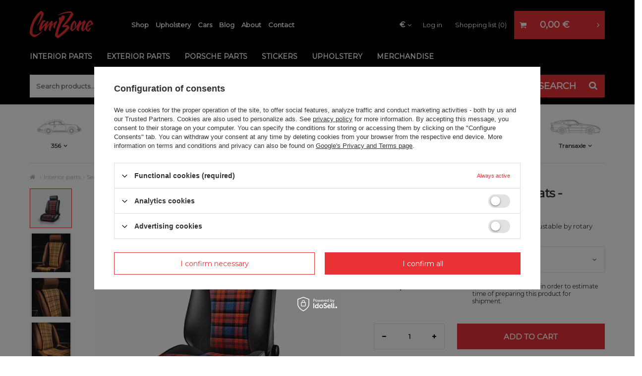

--- FILE ---
content_type: text/html; charset=utf-8
request_url: https://www.carbone.pl/en/products/bf-torino-lemans-sport-seats-custom-set-of-2-seats-4926
body_size: 24774
content:
<!DOCTYPE html>
<html lang="en" class="--vat --gross " ><head><meta name='viewport' content='user-scalable=no, initial-scale = 1.0, maximum-scale = 1.0, width=device-width'/> <link href='//fonts.googleapis.com/css?family=Montserrat:wght@400;500;700&display=swap&subset=latin-ext' rel='stylesheet'><meta http-equiv="Content-Type" content="text/html; charset=utf-8"><meta http-equiv="X-UA-Compatible" content="IE=edge"><title>BF Torino - LeMans Sport Seats - Custom - set of 2 seats Custom - CarBone</title><meta name="keywords" content=""><meta name="description" content="BF Torino - LeMans Sport Seats - Custom - set of 2 seats Custom - Interior parts \ Seats \ BF Torino seats 356 \ 356 B 914 4/6 \ 914 | 1969-1976 F-MODEL \ 912 | 1964-1969 F-MODEL \ 2.0 | 1963-1969 F-MODEL \ 2.2 | 1969-1971 F-MODEL \ 2.4 | 1971-1973 G-MODEL \ 2.7 | 1974-1977 G-MODEL \ 912 E | 1975-1976 G-MODEL \ 3.0 Carrera | 1976-1977 G-MODEL \ 3.0 SC | 1978-1983 G-MODEL \ 3.2 | 1984-1989 G-MODEL \ 930 3.0 Turbo | 1975-1977 G-MODEL \ 930 3.3 Turbo | 1978-1989 964 \ 964 | 1989-1994 964 \ 964 Turbo | 1990-1994 993 \ 993 | 1993-1997 993 \ 993 Turbo &amp; GT | 1993-1997 Water Cooled \ 996 | 1997-2004 Water Cooled \ 997 | 2005-2011 Water Cooled \ 986 | 1996-2004 Water Cooled \ 987 | 2004-2012 Transaxle \ 924 | 1975-1988 Transaxle \ 924 Turbo | 1975-1982 Transaxle \ 944 | 1982-1991 Transaxle \ 944 Turbo | 1985-1991 Transaxle \ 928 | 1977-1995 356 \ 356 A 356 \ 356 C Water Cooled \ 991 | 2011-2018 Water Cooled \ 992 | 2018-202X Water Cooled \ 981 | 2011-2016 Water Cooled \ 718 | 2016-202X 964 \ Interior parts for 964 \ Seats for 964 - CarBone"><link rel="icon" href="/gfx/eng/favicon.ico"><meta name="theme-color" content="#E83236"><meta name="msapplication-navbutton-color" content="#E83236"><meta name="apple-mobile-web-app-status-bar-style" content="#E83236"><link rel="preload stylesheet" as="style" href="/gfx/eng/style.css.gzip?r=1765641537"><script>var app_shop={urls:{prefix:'data="/gfx/'.replace('data="', '')+'eng/',graphql:'/graphql/v1/'},vars:{priceType:'gross',priceTypeVat:true,productDeliveryTimeAndAvailabilityWithBasket:false,geoipCountryCode:'US',},txt:{priceTypeText:'',},fn:{},fnrun:{},files:[],graphql:{}};const getCookieByName=(name)=>{const value=`; ${document.cookie}`;const parts = value.split(`; ${name}=`);if(parts.length === 2) return parts.pop().split(';').shift();return false;};if(getCookieByName('freeeshipping_clicked')){document.documentElement.classList.remove('--freeShipping');}if(getCookieByName('rabateCode_clicked')){document.documentElement.classList.remove('--rabateCode');}</script><meta name="robots" content="index,follow"><meta name="rating" content="general"><meta name="Author" content="Synkro SP. J based on IdoSell - the best online selling solutions for your e-store (www.idosell.com/shop).">
<!-- Begin LoginOptions html -->

<style>
#client_new_social .service_item[data-name="service_Apple"]:before, 
#cookie_login_social_more .service_item[data-name="service_Apple"]:before,
.oscop_contact .oscop_login__service[data-service="Apple"]:before {
    display: block;
    height: 2.6rem;
    content: url('/gfx/standards/apple.svg?r=1743165583');
}
.oscop_contact .oscop_login__service[data-service="Apple"]:before {
    height: auto;
    transform: scale(0.8);
}
#client_new_social .service_item[data-name="service_Apple"]:has(img.service_icon):before,
#cookie_login_social_more .service_item[data-name="service_Apple"]:has(img.service_icon):before,
.oscop_contact .oscop_login__service[data-service="Apple"]:has(img.service_icon):before {
    display: none;
}
</style>

<!-- End LoginOptions html -->

<!-- Open Graph -->
<meta property="og:type" content="website"><meta property="og:url" content="https://www.carbone.pl/en/products/bf-torino-lemans-sport-seats-custom-set-of-2-seats-4926
"><meta property="og:title" content="BF Torino - LeMans Sport Seats - Custom - set of 2 seats"><meta property="og:description" content="BF Torino bucket seat with folding backrest and adjustable by rotary knob. "><meta property="og:site_name" content="Synkro SP. J"><meta property="og:locale" content="en_GB"><meta property="og:image" content="https://www.carbone.pl/hpeciai/7206c62154d386b6b8999ad1436f3c7c/eng_pl_BF-Torino-LeMans-Sport-Seats-Custom-set-of-2-seats-4926_4.gif"><meta property="og:image:width" content="494"><meta property="og:image:height" content="500"><script >
window.dataLayer = window.dataLayer || [];
window.gtag = function gtag() {
dataLayer.push(arguments);
}
gtag('consent', 'default', {
'ad_storage': 'denied',
'analytics_storage': 'denied',
'ad_personalization': 'denied',
'ad_user_data': 'denied',
'wait_for_update': 500
});

gtag('set', 'ads_data_redaction', true);
</script><script id="iaiscript_1" data-requirements="W10=" data-ga4_sel="ga4script">
window.iaiscript_1 = `<${'script'}  class='google_consent_mode_update'>
gtag('consent', 'update', {
'ad_storage': 'denied',
'analytics_storage': 'denied',
'ad_personalization': 'denied',
'ad_user_data': 'denied'
});
</${'script'}>`;
</script>
<!-- End Open Graph -->

<link rel="canonical" href="https://www.carbone.pl/en/products/bf-torino-lemans-sport-seats-custom-set-of-2-seats-4926" />

                <!-- Global site tag (gtag.js) -->
                <script  async src="https://www.googletagmanager.com/gtag/js?id=AW-737947306"></script>
                <script >
                    window.dataLayer = window.dataLayer || [];
                    window.gtag = function gtag(){dataLayer.push(arguments);}
                    gtag('js', new Date());
                    
                    gtag('config', 'AW-737947306', {"allow_enhanced_conversions":true});
gtag('config', 'G-GetNoticed');

                </script>
                            <!-- Google Tag Manager -->
                    <script >(function(w,d,s,l,i){w[l]=w[l]||[];w[l].push({'gtm.start':
                    new Date().getTime(),event:'gtm.js'});var f=d.getElementsByTagName(s)[0],
                    j=d.createElement(s),dl=l!='dataLayer'?'&l='+l:'';j.async=true;j.src=
                    'https://www.googletagmanager.com/gtm.js?id='+i+dl;f.parentNode.insertBefore(j,f);
                    })(window,document,'script','dataLayer','GTM-PWWRF9R');</script>
            <!-- End Google Tag Manager -->
<!-- Begin additional html or js -->


<!--22|1|16| modified: 2024-08-30 06:04:15-->
<style>
@media (max-width: 978px) {
	.setMobileGrid[data-item="#menu_navbar"] ul.navbar-nav {
		display: none; /*menu mobile - ukrycie czesci elementow*/
	}
}

/* fix loader */
.mb3_image-container img.b-lazy:not(.b-loaded) {
	opacity: 0;
}






/*ukrycie kota z newslettera - musi byc w head-zie*/
.newsletter__gfx {
	display: none;
}

.main_page .hotspot h2 .headline__name {
	text-transform: none;	
}
	@media (min-width: 979px) {
		#menu_search {
			height: 60px;
			width: 100%;
		}
		#menu_search > div {
			padding: 0;
			background-color: #000;
			width: 100%;
			display: flex;
			border-bottom: 0px solid #000;
			position: static;
			top: unset;	
		}
		#menu_search>div:before {
			content: none;;
		}
		#menu_search>div:after {
			content: none;
		}
		#menu_search .form-group input {
			height: 46px;
			padding-left: 13px;
			background-color: #fff;
			margin-left: 0px;
			position: static;
		}

		#menu_search button {
			height: 46px;
			width: 196px;
			background-color: #e83236;
			color: #fff;
			position: static;
		}
			#menu_search button:before{
				content: "SEARCH";
				padding-right: 25px;
				font-weight: bold;
			}
			#menu_search button > i.icon-search {
				right: 30px;
				position: absolute;	
			}
			#menu_search button:hover {
				color: #000;
			}
	}
	/*=================*/


	@media (max-width: 979px) { /*=?*/
		header #menu_categories {
			margin-left: 0px;

		}
		#menu5_handler {
			width: 80px;	
		}

		header .navbar-toggler {
			border-left: none;
		}

		header {
			border-bottom: none;
		}

		#menu_search > div {
			padding: 0;
			background-color: #000;
			width: 100%;
			border-bottom: 11px solid #000;
		}
		#menu_search .form-group input {
			height: 35px;
			width: calc(100% - 142px);
			padding-left: 11px;
			background-color: #fff;
			margin-left: 11px;
		}

		#menu_search button {
			height: 35px;
			right: 10px;
			width: 120px;
			background-color: #e83236;
			color: #fff;
			font-size: 15px;
		}
			#menu_search button:before{
				content: "SEARCH";
				padding-right: 20px;
				font-weight: bold;
			}
			#menu_search button > i.icon-search {
				right: 15px;
				position: absolute;	
			}
			#menu_search button:hover {
				color: #000;
			}
	}
</style>
<!--43|1|16-->
<style>
div#menu_blog_rss {
    display: none !important;
}
</style>
<!--5|1|4| modified: 2022-01-12 13:12:17-->
<meta name="facebook-domain-verification" content="s7mjsg0cny2g5znr5r6jf8rbzn8oew" />
<!--18|1|14| modified: 2023-03-09 16:03:39-->
<!-- MailerLite Universal -->
<script>
    (function(w,d,e,u,f,l,n){w[f]=w[f]||function(){(w[f].q=w[f].q||[])
    .push(arguments);},l=d.createElement(e),l.async=1,l.src=u,
    n=d.getElementsByTagName(e)[0],n.parentNode.insertBefore(l,n);})
    (window,document,'script','https://assets.mailerlite.com/js/universal.js','ml');
    ml('account', '353857');
</script>
<!-- End MailerLite Universal -->
<!--36|1|21| modified: 2023-07-25 07:49:43-->
<meta name="google-site-verification" content="5iCRiLPQQJz_2PDxO4UZQRFUkS0MJ94Eh_mBXzYNpm0" />
<meta name="google-site-verification" content="lOHETiVb5045Q9Bz6r2aRnE_nLWR68CYUUM_vcX0-8o" />
<!--37|1|22| modified: 2023-08-04 09:31:22-->
<!-- Samba.ai pixel -->
<script async src="https://yottlyscript.com/script.js?tp=361556940"></script>
<!-- End Samba.ai pixel -->
<!--44|1|23| modified: 2023-11-06 14:06:26-->
<style>
.product__compare.--has-child {
    display: none;
}
a.projector_prodstock_compare {
    display: none;
}

</style>

<!-- End additional html or js -->
                <script>
                if (window.ApplePaySession && window.ApplePaySession.canMakePayments()) {
                    var applePayAvailabilityExpires = new Date();
                    applePayAvailabilityExpires.setTime(applePayAvailabilityExpires.getTime() + 2592000000); //30 days
                    document.cookie = 'applePayAvailability=yes; expires=' + applePayAvailabilityExpires.toUTCString() + '; path=/;secure;'
                    var scriptAppleJs = document.createElement('script');
                    scriptAppleJs.src = "/ajax/js/apple.js?v=3";
                    if (document.readyState === "interactive" || document.readyState === "complete") {
                          document.body.append(scriptAppleJs);
                    } else {
                        document.addEventListener("DOMContentLoaded", () => {
                            document.body.append(scriptAppleJs);
                        });  
                    }
                } else {
                    document.cookie = 'applePayAvailability=no; path=/;secure;'
                }
                </script>
                <script>
            var paypalScriptLoaded = null;
            var paypalScript = null;
            
            async function attachPaypalJs() {
                return new Promise((resolve, reject) => {
                    if (!paypalScript) {
                        paypalScript = document.createElement('script');
                        paypalScript.async = true;
                        paypalScript.setAttribute('data-namespace', "paypal_sdk");
                        paypalScript.setAttribute('data-partner-attribution-id', "IAIspzoo_Cart_PPCP");
                        paypalScript.addEventListener("load", () => {
                        paypalScriptLoaded = true;
                            resolve({status: true});
                        });
                        paypalScript.addEventListener("error", () => {
                            paypalScriptLoaded = true;
                            reject({status: false});
                         });
                        paypalScript.src = "https://www.paypal.com/sdk/js?client-id=AbxR9vIwE1hWdKtGu0gOkvPK2YRoyC9ulUhezbCUWnrjF8bjfwV-lfP2Rze7Bo8jiHIaC0KuaL64tlkD&components=buttons,funding-eligibility&currency=EUR&merchant-id=CJ2UZ5VLA8N26&locale=en_GB";
                        if (document.readyState === "interactive" || document.readyState === "complete") {
                            document.body.append(paypalScript);
                        } else {
                            document.addEventListener("DOMContentLoaded", () => {
                                document.body.append(paypalScript);
                            });  
                        }                                              
                    } else {
                        if (paypalScriptLoaded) {
                            resolve({status: true});
                        } else {
                            paypalScript.addEventListener("load", () => {
                                paypalScriptLoaded = true;
                                resolve({status: true});                            
                            });
                            paypalScript.addEventListener("error", () => {
                                paypalScriptLoaded = true;
                                reject({status: false});
                            });
                        }
                    }
                });
            }
            </script>
                <script>
                attachPaypalJs().then(() => {
                    let paypalEligiblePayments = [];
                    let payPalAvailabilityExpires = new Date();
                    payPalAvailabilityExpires.setTime(payPalAvailabilityExpires.getTime() + 86400000); //1 day
                    if (typeof(paypal_sdk) != "undefined") {
                        for (x in paypal_sdk.FUNDING) {
                            var buttonTmp = paypal_sdk.Buttons({
                                fundingSource: x.toLowerCase()
                            });
                            if (buttonTmp.isEligible()) {
                                paypalEligiblePayments.push(x);
                            }
                        }
                    }
                    if (paypalEligiblePayments.length > 0) {
                        document.cookie = 'payPalAvailability_EUR=' + paypalEligiblePayments.join(",") + '; expires=' + payPalAvailabilityExpires.toUTCString() + '; path=/; secure';
                        document.cookie = 'paypalMerchant=CJ2UZ5VLA8N26; expires=' + payPalAvailabilityExpires.toUTCString() + '; path=/; secure';
                    } else {
                        document.cookie = 'payPalAvailability_EUR=-1; expires=' + payPalAvailabilityExpires.toUTCString() + '; path=/; secure';
                    }
                });
                </script><script src="/data/gzipFile/expressCheckout.js.gz"></script><link rel="preload" as="image" href="https://static1.carbone.pl/hpeciai/0c430ab7e315afd94688fd5bedd8f371/eng_pm_BF-Torino-LeMans-Sport-Seats-Custom-set-of-2-seats-4926_4.gif"><style>
									#photos_slider[data-skeleton] .photos__link:before {
										padding-top: calc(500/494* 100%);
									}
									@media (min-width: 979px) {.photos__slider[data-skeleton] .photos__figure:not(.--nav):first-child .photos__link {
										max-height: 500px;
									}}
								</style></head><body>
<!-- Begin additional html or js -->


<!--47|1|16| modified: 2024-03-12 02:53:36-->
<style>
#blog-item ._ae_desc > div {
	margin-bottom: 50px !important;
}

/*od iai:*/
	section#main_blog {
		display: none !IMPORTANT;
	}
	#menu_categories2{
		display: none!important;
}
/*end: od iai*/


</style>
<!--49|1|24| modified: 2024-03-10 03:12:27-->

<script>
console.log("pin main");
!function(e){if(!window.pintrk){window.pintrk = function () {
window.pintrk.queue.push(Array.prototype.slice.call(arguments))};var
  n=window.pintrk;n.queue=[],n.version="3.0";var
  t=document.createElement("script");t.async=!0,t.src=e;var
  r=document.getElementsByTagName("script")[0];
  r.parentNode.insertBefore(t,r)}}("https://s.pinimg.com/ct/core.js");
pintrk('load', '2613016541536');
pintrk('page');
</script>
<noscript>
<img height="1" width="1" style="display:none;" alt=""
  src="https://ct.pinterest.com/v3/?event=init&tid=2613016541536&pd[em]=&noscript=1" />
</noscript>


<!-- End additional html or js -->
<script>
					var script = document.createElement('script');
					script.src = app_shop.urls.prefix + 'envelope.js.gzip';

					document.getElementsByTagName('body')[0].insertBefore(script, document.getElementsByTagName('body')[0].firstChild);
				</script><div id="container" class="projector_page container"><header class="d-flex flex-nowrap flex-md-wrap mx-md-n3 header_top commercial_banner"><script class="ajaxLoad">
                app_shop.vars.vat_registered = "true";
                app_shop.vars.currency_format = "###,##0.00";
                
                    app_shop.vars.currency_before_value = false;
                
                    app_shop.vars.currency_space = true;
                
                app_shop.vars.symbol = "€";
                app_shop.vars.id= "EUR";
                app_shop.vars.baseurl = "http://www.carbone.pl/";
                app_shop.vars.sslurl= "https://www.carbone.pl/";
                app_shop.vars.curr_url= "%2Fen%2Fproducts%2Fbf-torino-lemans-sport-seats-custom-set-of-2-seats-4926";
                

                var currency_decimal_separator = ',';
                var currency_grouping_separator = ' ';

                
                    app_shop.vars.blacklist_extension = ["exe","com","swf","js","php"];
                
                    app_shop.vars.blacklist_mime = ["application/javascript","application/octet-stream","message/http","text/javascript","application/x-deb","application/x-javascript","application/x-shockwave-flash","application/x-msdownload"];
                
                    app_shop.urls.contact = "/en/contact";
                </script><div id="viewType" style="display:none"></div><div id="logo" class="col-md-2 d-flex align-items-center" data-bg="/data/gfx/mask/eng/top_1_big.png"><a href="/" target="_self"><img src="/data/gfx/mask/eng/logo_1_big.png" alt="Car Bone" width="128" height="56"></a></div><nav id="menu_categories3" class=" col-md-5"><div class="navbar-collapse" id="menu_navbar3"><ul class="navbar-nav"><li class="nav-item"><a  href="/categories.php" target="_self" title="Shop" class="nav-link" >Shop</a></li><li class="nav-item"><a  href="https://www.carbone.pl/en/cms/upholstery-32" target="_self" title="Upholstery" class="nav-link" >Upholstery</a></li><li class="nav-item"><a  href="https://www.carbone.pl/news-eng.phtml" target="_self" title="Cars" class="nav-link" >Cars</a></li><li class="nav-item"><a  href="/blog-eng.phtml" target="_self" title="Blog" class="nav-link" >Blog</a></li><li class="nav-item"><a  href="/About-us-ccms-eng-30.html" target="_self" title="About" class="nav-link" >About</a></li><li class="nav-item"><a  href="/contact.php" target="_self" title="Contact" class="nav-link" >Contact</a></li></ul></div></nav><div id="menu_settings" class="col-md-3 px-0 px-md-3 d-flex align-items-center justify-content-center justify-content-lg-end"><div class="open_trigger"><span class="d-none d-md-inline-block flag_txt">€</span><div class="menu_settings_wrapper d-md-none"><div class="menu_settings_inline"><div class="menu_settings_header">
                                        Język i waluta: 
                                    </div><div class="menu_settings_content"><span class="menu_settings_flag flag flag_eng"></span><strong class="menu_settings_value"><span class="menu_settings_language">en</span><span> | </span><span class="menu_settings_currency">€</span></strong></div></div><div class="menu_settings_inline"><div class="menu_settings_header">
                                        Dostawa do: 
                                    </div><div class="menu_settings_content"><strong class="menu_settings_value">Poland</strong></div></div></div><i class="icon-angle-down d-none d-md-inline-block"></i></div><form action="https://www.carbone.pl/en/settings.html" method="post"><ul class="bg_alter"><li><div class="form-group"><label for="menu_settings_curr">Prices in</label><div class="select-after"><select class="form-control" name="curr" id="menu_settings_curr"><option value="EUR" selected>€</option><option value="USD">$ (1 € = 1.1743$)
                                                                    </option></select></div></div><div class="form-group"><label for="menu_settings_country">Country of collecting the order</label><div class="select-after"><select class="form-control" name="country" id="menu_settings_country"><option value="1143020002">Afganistan</option><option value="1143020001">Albany</option><option value="1143020004">Algieria</option><option value="1143020005">Andora</option><option value="1143020006">Angola</option><option value="1143020007">Anguilla</option><option value="1143020012">Argentina</option><option value="1143020014">Aruba</option><option value="1143020015">Australia</option><option value="1143020016">Austria</option><option value="1143020017">Azerbaijan</option><option value="1143020018">Bahamas</option><option value="1143020019">Bahrain</option><option value="1143020020">Bangladesh</option><option value="1143020021">Barbados</option><option value="1143020027">Belarus</option><option value="1143020022">Belgium</option><option value="1143020023">Belize</option><option value="1143020024">Benin</option><option value="1143020025">Bermuda</option><option value="1143020026">Bhutan</option><option value="1143020029">Bosna i Herzegovina</option><option value="1143020030">Botswana</option><option value="1143020031">Brasil</option><option value="1143020032">Brunei</option><option value="1143020033">Bulgaria</option><option value="1143020034">Burkina Faso</option><option value="1143020035">Burundi</option><option value="1143020093">Cambodia</option><option value="1143020094">Camerun</option><option value="1143020095">Canada</option><option value="1143020092">Cayman Islands</option><option value="1143020039">Chad</option><option value="1143020036">Chile</option><option value="1143020037">China</option><option value="1143020223"> Christmas Island</option><option value="1143020101">Columbia</option><option value="1143020102">Comoros</option><option value="1143020104">Congo</option><option value="1143020103">Congo</option><option value="1143020225">Cook Islands</option><option value="1170044705">Cosovo</option><option value="1143020107">Costa Rica</option><option value="1143020038">Croatia</option><option value="1143020108">Cuba</option><option value="1143020041">Czech Republic</option><option value="1143020042">Denmark</option><option value="1143020044">Dominicana</option><option value="1143020043">Dominika</option><option value="1143020047">Dżibuti</option><option value="1143020048">Egypt</option><option value="1143020049">Equador</option><option value="1143020073">Equatorial Guinea</option><option value="1143020050">Erytrea</option><option value="1143020051">Estonia</option><option value="1170044702">Etiopia</option><option value="1143020052">Falklands</option><option value="1143020055">Fiji</option><option value="1143020056">Finland</option><option value="1143020057">France</option><option value="1143020068">French Guiana</option><option value="1143020161">French Polynesia</option><option value="1143020058">Gabon</option><option value="1143020059">Gambia</option><option value="1143020065">Georgia </option><option value="1143020143">Germany</option><option value="1143020060">Ghana</option><option value="1143020061">Gibraltar</option><option value="1143020218">Great Britain</option><option value="1143020062">Greece</option><option value="1143020064">Greenland</option><option value="1143020063">Grenada</option><option value="1143020066">Guam</option><option value="1143020070">Guatemala</option><option value="1170044709">Guernsey</option><option value="1143020067">Gujana</option><option value="1143020069">Gwadelupa</option><option value="1143020071">Gwinea</option><option value="1143020072">Gwinea Bissau</option><option value="1143020074">Haiti</option><option value="1143020077">Honduras</option><option value="1143020078">Hong Kong</option><option value="1143020217">Hungary</option><option value="1143020084">Iceland</option><option value="1143020079">India</option><option value="1143020080">Indonesia</option><option value="1143020081">Irak</option><option value="1143020082">Iran</option><option value="1143020083">Ireland</option><option value="1143020085">Israel</option><option value="1143020220">Italy</option><option value="1143020087">Japan</option><option value="1143020089">Jersey</option><option value="1143020090">Jordania</option><option value="1143020097">Kazachstan</option><option value="1143020098">Kenia</option><option value="1143020099">Kirgistan</option><option value="1143020100">Kiribati</option><option value="1143020109">Kuwait</option><option value="1143020110">Laos</option><option value="1143020118">Latvia</option><option value="1143020111">Lesotho</option><option value="1143020112">Liban</option><option value="1143020114">Libia</option><option value="1143020115">Liechtenstein</option><option value="1143020116">Lithuania</option><option value="1143020117">Luxemburg</option><option value="1143020120">Madagaskar</option><option value="1143020121">Makau</option><option value="1143020122">Malawi</option><option value="1143020124">Malediwes</option><option value="1143020123">Malezja</option><option value="1143020125">Mali</option><option value="1143020128">Mariany</option><option value="1143020129">Maroko</option><option value="1143020133">Mexico</option><option value="1143020135">Monaco</option><option value="1143020136">Mongolia</option><option value="1170044701">Montenegro</option><option value="1143020076">Netherlands</option><option value="1143020106">North Korea</option><option value="1143020119">North Macedonia</option><option value="1143020149">Norway</option><option value="1143020151">Nowa Zelandia</option><option value="1143020152">Oman</option><option value="1143020054">Philiphines</option><option selected value="1143020003">Poland</option><option value="1143020163">Portugal</option><option value="1143020162">Puerto Rico</option><option value="1143020096">Qatar</option><option value="1143020169">Romania</option><option value="1143020168">Russia</option><option value="1143020181">Singapore</option><option value="1143020182">Slovakia</option><option value="1143020183">Slowenia</option><option value="1143020165">South Africa</option><option value="1143020105">South Korea</option><option value="1143020075">Spain</option><option value="1143020193">Sweden</option><option value="1143020192">Switzerland</option><option value="1143020197">Taiwan</option><option value="1143020196">Thailand</option><option value="1143020210">Ukraine</option><option value="1143020234">United Arab Emirates </option><option value="1143020186">United States of America</option><option value="1143020215">Vatican</option><option value="1143020219">Vietnam</option></select></div></div></li><li class="buttons"><button class="btn --solid --large" type="submit">
                                        Apply changes
                                    </button></li></ul></form><div id="menu_additional"><a class="account_link" href="https://www.carbone.pl/en/login.html">Log in</a><a href="/basketedit.php?mode=2" class="wishlist_link">
                            Shopping list
                            <span>0</span></a></div></div><button id="menu5_handler"><i class="icon-auto"></i></button><div id="main_tree5" class="col-12"><ul class="t_tree"><li class="t_tree__item"><a class="t_tree__link" href="/model-356/" target="_self"><span class="t_tree__span"><img class="t_tree__img" src="/data/gfx/eng/navigation/1_5_i_173.png" alt="356"><strong>356</strong></span></a><ul class="t_tree__level2"><li class="t_tree__item2"><a class="t_tree__link2" href="/model-356/a/" target="_self">356 A</a></li><li class="t_tree__item2"><a class="t_tree__link2" href="/model-356/b/" target="_self">356 B</a></li><li class="t_tree__item2"><a class="t_tree__link2" href="/model-356/c/" target="_self">356 C</a></li></ul></li><li class="t_tree__item"><a class="t_tree__link" href="/model-914/" target="_self"><span class="t_tree__span"><img class="t_tree__img" src="/data/gfx/eng/navigation/1_5_i_354.png" alt="914 4/6"><strong>914 4/6</strong></span></a><ul class="t_tree__level2"><li class="t_tree__item2"><a class="t_tree__link2" href="/model-914/1969-1976/" target="_self">914 | 1969-1976</a></li></ul></li><li class="t_tree__item"><a class="t_tree__link" href="/f-model/" target="_self"><span class="t_tree__span"><img class="t_tree__img" src="/data/gfx/eng/navigation/1_5_i_175.png" alt="F-MODEL"><strong>F-MODEL</strong></span></a><ul class="t_tree__level2"><li class="t_tree__item2"><a class="t_tree__link2" href="/f-model/912/" target="_self">912 | 1964-1969</a></li><li class="t_tree__item2"><a class="t_tree__link2" href="/f-model/2-0/" target="_self">2.0 | 1963-1969</a></li><li class="t_tree__item2"><a class="t_tree__link2" href="/f-model/2-2/" target="_self">2.2 | 1969-1971</a></li><li class="t_tree__item2"><a class="t_tree__link2" href="/f-model/2-4/" target="_self">2.4 | 1971-1973</a></li></ul></li><li class="t_tree__item"><a class="t_tree__link" href="/g-model/" target="_self"><span class="t_tree__span"><img class="t_tree__img" src="/data/gfx/eng/navigation/1_5_i_745.png" alt="G-MODEL"><strong>G-MODEL</strong></span></a><ul class="t_tree__level2"><li class="t_tree__item2"><a class="t_tree__link2" href="/g-model/2-7/" target="_self">2.7 | 1974-1977</a></li><li class="t_tree__item2"><a class="t_tree__link2" href="/g-model/912-e/" target="_self">912 E | 1975-1976</a></li><li class="t_tree__item2"><a class="t_tree__link2" href="/g-model/3-0-carrera/" target="_self">3.0 Carrera | 1976-1977</a></li><li class="t_tree__item2"><a class="t_tree__link2" href="/g-model/3-0-sc/" target="_self">3.0 SC | 1978-1983</a></li><li class="t_tree__item2"><a class="t_tree__link2" href="/g-model/3-2/" target="_self">3.2 | 1984-1989</a></li><li class="t_tree__item2"><a class="t_tree__link2" href="/g-model/930-3-0-turbo/" target="_self">930 3.0 Turbo | 1975-1977</a></li><li class="t_tree__item2"><a class="t_tree__link2" href="/g-model/930-3-3-turbo/" target="_self">930 3.3 Turbo | 1978-1989</a></li></ul></li><li class="t_tree__item"><a class="t_tree__link" href="/model-964/" target="_self"><span class="t_tree__span"><img class="t_tree__img" src="/data/gfx/eng/navigation/1_5_i_177.png" alt="964"><strong>964</strong></span></a><ul class="t_tree__level2"><li class="t_tree__item2"><a class="t_tree__link2" href="/model-964/1989-1994/" target="_self">964 | 1989-1994</a></li><li class="t_tree__item2"><a class="t_tree__link2" href="/model-964/turbo/" target="_self">964 Turbo | 1990-1994</a></li></ul></li><li class="t_tree__item"><a class="t_tree__link" href="/model-993/" target="_self"><span class="t_tree__span"><img class="t_tree__img" src="/data/gfx/eng/navigation/1_5_i_178.png" alt="993"><strong>993</strong></span></a><ul class="t_tree__level2"><li class="t_tree__item2"><a class="t_tree__link2" href="/model-993/1993-1997/" target="_self">993 | 1993-1997</a></li><li class="t_tree__item2"><a class="t_tree__link2" href="/model-993/turbo-gt/" target="_self">993 Turbo &amp; GT | 1993-1997</a></li></ul></li><li class="t_tree__item"><a class="t_tree__link" href="/water-cooled/" target="_self"><span class="t_tree__span"><img class="t_tree__img" src="/data/gfx/eng/navigation/1_5_i_179.png" alt="Water Cooled"><strong>Water Cooled</strong></span></a><ul class="t_tree__level2"><li class="t_tree__item2"><a class="t_tree__link2" href="/water-cooled/996/" target="_self">996 | 1997-2004</a></li><li class="t_tree__item2"><a class="t_tree__link2" href="/water-cooled/997/" target="_self">997 | 2005-2011</a></li><li class="t_tree__item2"><a class="t_tree__link2" href="/water-cooled/986/" target="_self">986 | 1996-2004</a></li><li class="t_tree__item2"><a class="t_tree__link2" href="/water-cooled/987/" target="_self">987 | 2004-2012</a></li><li class="t_tree__item2"><a class="t_tree__link2" href="/water-cooled/991/" target="_self">991 | 2011-2018</a></li><li class="t_tree__item2"><a class="t_tree__link2" href="/water-cooled/981/" target="_self">981 | 2011-2016</a></li><li class="t_tree__item2"><a class="t_tree__link2" href="/water-cooled/718/" target="_self">718 | 2016-202X</a></li><li class="t_tree__item2"><a class="t_tree__link2" href="/water-cooled/992/" target="_self">992 | 2018-202X</a></li><li class="t_tree__item2"><a class="t_tree__link2" href="/water-cooled/cayenne-955-957/" target="_self">Cayenne (955/957) | 2002-2010</a></li><li class="t_tree__item2"><a class="t_tree__link2" href="/water-cooled/cayenne-958/" target="_self">Cayenne (958) | 2011-2018</a></li><li class="t_tree__item2"><a class="t_tree__link2" href="/water-cooled/cayenne-9ya/" target="_self">Cayenne (9YA) | 2019-202X</a></li><li class="t_tree__item2"><a class="t_tree__link2" href="/water-cooled/macan/" target="_self">Macan (95B) | 2014-2024</a></li><li class="t_tree__item2"><a class="t_tree__link2" href="/en/menu/water-cooled/macan-2024-present-2769" target="_self">Macan | 2024-present</a></li><li class="t_tree__item2"><a class="t_tree__link2" href="/water-cooled/panamera-970/" target="_self">Panamera (970) | 2009-2016</a></li><li class="t_tree__item2"><a class="t_tree__link2" href="/water-cooled/panamera-971/" target="_self">Panamera (971) | 2017-2024</a></li><li class="t_tree__item2"><a class="t_tree__link2" href="/en/menu/water-cooled/panamera-2024-present-2772" target="_self">Panamera  | 2024 - present</a></li></ul></li><li class="t_tree__item"><a class="t_tree__link" href="/transaxle/" target="_self"><span class="t_tree__span"><img class="t_tree__img" src="/data/gfx/eng/navigation/1_5_i_180.png" alt="Transaxle"><strong>Transaxle</strong></span></a><ul class="t_tree__level2"><li class="t_tree__item2"><a class="t_tree__link2" href="/transaxle/924/" target="_self">924 | 1975-1988</a></li><li class="t_tree__item2"><a class="t_tree__link2" href="/transaxle/924-turbo/" target="_self">924 Turbo | 1975-1982</a></li><li class="t_tree__item2"><a class="t_tree__link2" href="/transaxle/944/" target="_self">944 | 1982-1991</a></li><li class="t_tree__item2"><a class="t_tree__link2" href="/transaxle/944-turbo/" target="_self">944 Turbo | 1985-1991</a></li><li class="t_tree__item2"><a class="t_tree__link2" href="/transaxle/968/" target="_self">968 | 1992-1995</a></li><li class="t_tree__item2"><a class="t_tree__link2" href="/transaxle/928/" target="_self">928 | 1977-1995</a></li></ul></li></ul></div><div id="menu_basket" class="col-md-2 px-0 pr-md-3"><a href="https://www.carbone.pl/en/basketedit.html?mode=1" style="display: none;"><strong>0,00 €</strong><span class="badge badge-info"></span></a><div class="d-none"><a class="wishes_link link" href="https://www.carbone.pl/en/basketedit.html?mode=2" rel="nofollow" title=""><span>(0)</span></a><a class="basket_link link" href="https://www.carbone.pl/en/basketedit.html?mode=1" rel="nofollow" title=""></a></div><script>
                        app_shop.vars.cache_html = true;
                    </script></div><nav id="menu_categories" class="col-md-12 px-0 px-md-3 wide"><button type="button" class="navbar-toggler"><i class="icon-reorder"></i></button><div class="navbar-collapse" id="menu_navbar"><ul class="navbar-nav mx-md-n2"><li class="nav-item active"><a  href="/interior-parts/" target="_self" title="Interior parts" class="nav-link active" >Interior parts</a><ul class="navbar-subnav"><li class="nav-item"><a class="nav-link" href="/interior-parts/carpets-mats/" target="_self">Carpets &amp; Mats</a><ul class="navbar-subsubnav"><li class="nav-item"><a class="nav-link" href="/interior-parts/carpets-mats/floor/" target="_self">Floor mats</a></li><li class="nav-item"><a class="nav-link" href="/interior-parts/carpets-mats/trunk/" target="_self">Trunk mats</a></li><li class="nav-item"><a class="nav-link" href="/en/menu/interior-parts/carpets-mats/carpet-sets-2455" target="_self">Carpet sets</a></li><li class="nav-item"><a class="nav-link" href="/interior-parts/carpets-mats/bundles/" target="_self">Bundles</a></li><li class="nav-item"><a class="nav-link" href="/interior-parts/carpets-mats/floor-boards/" target="_self">Floor boards</a></li><li class="nav-item"><a class="nav-link" href="/interior-parts/carpets-mats/vent-covers/" target="_self">Vent covers</a></li><li class="nav-item"><a class="nav-link" href="/en/menu/interior-parts/carpets-mats/carpet-mats-accessories-2354" target="_self">Carpet &amp; mats accessories</a></li><li class="nav-item"><a class="nav-link" href="/en/menu/interior-parts/carpets-mats/insulation-engine-bay-mats-2806" target="_self">Insulation engine bay mats</a></li><li class="nav-item"><a class="nav-link" href="/en/menu/interior-parts/carpets-mats/material-samples-2807" target="_self">Material samples</a></li></ul></li><li class="nav-item"><a class="nav-link" href="/en/menu/interior-parts/door-panels-2818" target="_self">Door Panels</a><ul class="navbar-subsubnav"><li class="nav-item"><a class="nav-link" href="/en/menu/interior-parts/door-panels/drummer-door-panels-2819" target="_self">Drummer door panels</a></li><li class="nav-item"><a class="nav-link" href="/en/menu/interior-parts/door-panels/r-door-panels-2821" target="_self">R door panels</a></li><li class="nav-item"><a class="nav-link" href="/en/menu/interior-parts/door-panels/rs-door-panels-2822" target="_self">RS door panels</a></li><li class="nav-item"><a class="nav-link" href="/en/menu/interior-parts/door-panels/cb-door-panels-2823" target="_self">CB door panels</a></li><li class="nav-item"><a class="nav-link" href="/en/menu/interior-parts/door-panels/991-997-door-pads-2824" target="_self">991/997 door pads</a></li><li class="nav-item"><a class="nav-link" href="/en/menu/interior-parts/door-panels/door-accessories-2825" target="_self">Door accessories</a></li></ul></li><li class="nav-item"><a class="nav-link" href="/interior-parts/dashboard/" target="_self">Dashboard</a><ul class="navbar-subsubnav"><li class="nav-item"><a class="nav-link" href="/interior-parts/dashboard/dash-trims/" target="_self">Dash trims</a></li><li class="nav-item"><a class="nav-link" href="/en/menu/interior-parts/dashboard/ac-panels-2814" target="_self">AC panels</a></li><li class="nav-item"><a class="nav-link" href="/en/menu/interior-parts/dashboard/ignition-switch-covers-2815" target="_self">Ignition switch covers </a></li><li class="nav-item"><a class="nav-link" href="/en/menu/interior-parts/dashboard/radios-2816" target="_self">Radios</a></li><li class="nav-item"><a class="nav-link" href="/interior-parts/dashboard/replica/" target="_self">Dashboards</a></li><li class="nav-item"><a class="nav-link" href="/interior-parts/dashboard/accessories/" target="_self">Dashboard accessories</a></li><li class="nav-item"><a class="nav-link" href="/en/menu/interior-parts/dashboard/stopwatch-holders-2817" target="_self">Stopwatch holders</a></li></ul></li><li class="nav-item"><a class="nav-link" href="/interior-parts/interior-panels/" target="_self">Other Panels</a><ul class="navbar-subsubnav"><li class="nav-item"><a class="nav-link" href="/interior-parts/interior-panels/drummer-quarter-panels/" target="_self">Drummer quarter panels</a></li><li class="nav-item"><a class="nav-link" href="/en/menu/interior-parts/other-panels/rear-shelf-panels-2798" target="_self">Rear shelf panels</a></li><li class="nav-item"><a class="nav-link" href="/en/menu/interior-parts/other-panels/headliners-2794" target="_self">Headliners</a></li><li class="nav-item"><a class="nav-link" href="/en/menu/interior-parts/other-panels/monomod-964-center-console-2827" target="_self">Monomod 964 center console</a></li><li class="nav-item"><a class="nav-link" href="/interior-parts/door-cards/accessories/" target="_self">Interior panels accessories</a></li></ul></li><li class="nav-item"><a class="nav-link" href="/en/menu/interior-parts/raw-panels-2826" target="_self">Raw Panels</a><ul class="navbar-subsubnav"><li class="nav-item"><a class="nav-link" href="/en/menu/interior-parts/raw-panels/raw-door-panels-2850" target="_self">Raw door panels</a></li><li class="nav-item"><a class="nav-link" href="/en/menu/interior-parts/raw-panels/raw-rear-shelf-panels-2851" target="_self">Raw rear shelf panels</a></li><li class="nav-item"><a class="nav-link" href="/en/menu/interior-parts/raw-panels/raw-991-997-door-pads-2852" target="_self">Raw 991/997 door pads</a></li><li class="nav-item"><a class="nav-link" href="/en/menu/interior-parts/raw-panels/raw-drummer-quarter-panels-2853" target="_self">Raw Drummer quarter panels</a></li><li class="nav-item"><a class="nav-link" href="/en/menu/interior-parts/raw-panels/raw-drummer-door-pockets-2854" target="_self">Raw Drummer door pockets</a></li><li class="nav-item"><a class="nav-link" href="/en/menu/interior-parts/raw-panels/raw-monomod-964-center-console-2855" target="_self">Raw Monomod 964 center console</a></li></ul></li><li class="nav-item active"><a class="nav-link active" href="/interior-parts/seats/" target="_self">Seats</a><ul class="navbar-subsubnav"><li class="nav-item"><a class="nav-link" href="/interior-parts/seats/recaro/" target="_self">Recaro seats</a></li><li class="nav-item active"><a class="nav-link active" href="/interior-parts/seats/bf-torino/" target="_self">BF Torino seats</a></li><li class="nav-item"><a class="nav-link" href="/interior-parts/seats/cushions/" target="_self">Seat cushions / inserts</a></li><li class="nav-item"><a class="nav-link" href="/en/menu/interior-parts/seats/tillett-racing-seats-2796" target="_self">Tillett Racing seats</a></li><li class="nav-item"><a class="nav-link" href="/interior-parts/seats/booster/" target="_self">Booster seats</a></li><li class="nav-item"><a class="nav-link" href="/interior-parts/seats/accessories/" target="_self">Seat accessories</a></li></ul></li><li class="nav-item"><a class="nav-link" href="/interior-parts/steering-wheel/" target="_self">Steering Wheels</a><ul class="navbar-subsubnav"><li class="nav-item"><a class="nav-link" href="/en/menu/interior-parts/steering-wheels/momo-steering-wheels-2828" target="_self">Momo steering wheels</a></li><li class="nav-item"><a class="nav-link" href="/en/menu/interior-parts/steering-wheels/porsche-steering-wheels-2829" target="_self">Porsche steering wheels</a></li><li class="nav-item"><a class="nav-link" href="/en/menu/interior-parts/steering-wheels/spacers-and-hubs-2830" target="_self">Spacers and hubs</a></li><li class="nav-item"><a class="nav-link" href="/en/menu/interior-parts/steering-wheels/horn-buttons-2831" target="_self">Horn buttons</a></li><li class="nav-item"><a class="nav-link" href="/en/menu/interior-parts/steering-wheels/steering-wheel-accessories-2832" target="_self">Steering wheel accessories</a></li></ul></li><li class="nav-item"><a class="nav-link" href="/interior-parts/shifter/" target="_self">Shifter</a><ul class="navbar-subsubnav"><li class="nav-item"><a class="nav-link" href="/interior-parts/shifter/kits/" target="_self">Kits</a></li><li class="nav-item"><a class="nav-link" href="/interior-parts/shifter/knobs/" target="_self">Knobs</a></li><li class="nav-item"><a class="nav-link" href="/en/menu/interior-parts/shifter/coupler-covers-2808" target="_self">Coupler covers</a></li><li class="nav-item"><a class="nav-link" href="/interior-parts/shifter/accessories/" target="_self">Shifter accessories</a></li></ul></li><li class="nav-item"><a class="nav-link" href="/interior-parts/gauge-faces/" target="_self">Gauge</a><ul class="navbar-subsubnav"><li class="nav-item"><a class="nav-link" href="/en/menu/interior-parts/gauge/gauge-customization-2833" target="_self">Gauge customization</a></li><li class="nav-item"><a class="nav-link" href="/en/menu/interior-parts/gauge/gauge-faces-2834" target="_self">Gauge faces</a></li><li class="nav-item"><a class="nav-link" href="/en/menu/interior-parts/gauge/gauge-bezels-2835" target="_self">Gauge bezels</a></li></ul></li><li class="nav-item"><a class="nav-link" href="/en/menu/interior-parts/materials-2775" target="_self">Materials</a><ul class="navbar-subsubnav"><li class="nav-item"><a class="nav-link" href="/en/menu/interior-parts/materials/leather-2809" target="_self">Leather</a></li><li class="nav-item"><a class="nav-link" href="/en/menu/interior-parts/materials/basket-weave-2810" target="_self">Basket weave</a></li><li class="nav-item"><a class="nav-link" href="/en/menu/interior-parts/materials/tartans-plaid-2811" target="_self">Tartans / plaid</a></li><li class="nav-item"><a class="nav-link" href="/en/menu/interior-parts/materials/textiles-2812" target="_self">Textiles</a></li><li class="nav-item"><a class="nav-link" href="/en/menu/interior-parts/materials/carpet-materials-2813" target="_self">Carpet materials</a></li></ul></li><li class="nav-item"><a class="nav-link" href="/interior-parts/bundles-sets/" target="_self">Bundles &amp; Sets</a></li></ul></li><li class="nav-item"><a  href="/exterior-parts/" target="_self" title="Exterior parts" class="nav-link" >Exterior parts</a><ul class="navbar-subnav"><li class="nav-item"><a class="nav-link" href="/exterior-parts/lights/" target="_self">Lights &amp; Lenses</a><ul class="navbar-subsubnav"><li class="nav-item"><a class="nav-link" href="/exterior-parts/lights/bi-leds/" target="_self">CarBone Bi-LED headlights</a></li><li class="nav-item"><a class="nav-link" href="/exterior-parts/lights/lenses/" target="_self">Lenses &amp; trim rings</a></li><li class="nav-item"><a class="nav-link" href="/en/menu/exterior-parts/lights-lenses/postmo-front-turn-signal-fog-lights-2774" target="_self">Postmo front turn signal / fog lights</a></li></ul></li><li class="nav-item"><a class="nav-link" href="/exterior-parts/roof-racks/" target="_self">Roof Racks</a><ul class="navbar-subsubnav"><li class="nav-item"><a class="nav-link" href="/en/menu/exterior-parts/roof-racks/coupe-roof-racks-2836" target="_self">Coupe roof racks</a></li><li class="nav-item"><a class="nav-link" href="/en/menu/exterior-parts/roof-racks/targa-roof-racks-2837" target="_self">Targa roof racks</a></li><li class="nav-item"><a class="nav-link" href="/en/menu/exterior-parts/roof-racks/roof-rack-accessories-2838" target="_self">Roof rack accessories</a></li></ul></li><li class="nav-item"><a class="nav-link" href="/en/menu/exterior-parts/grilles-badges-2839" target="_self">Grilles &amp; Badges</a><ul class="navbar-subsubnav"><li class="nav-item"><a class="nav-link" href="/en/menu/exterior-parts/grilles-badges/rear-deck-lid-grilles-2840" target="_self">Rear deck lid grilles</a></li><li class="nav-item"><a class="nav-link" href="/en/menu/exterior-parts/grilles-badges/engine-capacity-emblems-2841" target="_self">Engine capacity emblems</a></li><li class="nav-item"><a class="nav-link" href="/en/menu/exterior-parts/grilles-badges/metal-badges-2842" target="_self">Metal badges</a></li><li class="nav-item"><a class="nav-link" href="/en/menu/exterior-parts/grilles-badges/script-emblems-2843" target="_self">Script emblems</a></li></ul></li><li class="nav-item"><a class="nav-link" href="/exterior-parts/bumpers/" target="_self">Bumpers</a><ul class="navbar-subsubnav"><li class="nav-item"><a class="nav-link" href="/en/menu/exterior-parts/bumpers/cyberguards-bumperettes-2844" target="_self">Cyberguards bumperettes</a></li></ul></li><li class="nav-item"><a class="nav-link" href="/en/menu/exterior-parts/ducktail-2673" target="_self">Ducktail</a><ul class="navbar-subsubnav"><li class="nav-item"><a class="nav-link" href="/en/menu/exterior-parts/ducktail/holy-duck-rear-spoiler-2845" target="_self">Holy duck rear spoiler</a></li></ul></li><li class="nav-item"><a class="nav-link" href="/exterior-parts/windows/" target="_self">Windows &amp; Mirrors</a><ul class="navbar-subsubnav"><li class="nav-item"><a class="nav-link" href="/exterior-parts/windows/louvered-side/" target="_self">Louvered side windows</a></li><li class="nav-item"><a class="nav-link" href="/en/menu/exterior-parts/windows-mirrors/mirrors-2667" target="_self">Mirrors</a></li></ul></li><li class="nav-item"><a class="nav-link" href="/exterior-parts/fuel-bibs/" target="_self">Fuel bibs</a><ul class="navbar-subsubnav"><li class="nav-item"><a class="nav-link" href="/en/menu/exterior-parts/fuel-bibs/leather-fuel-bibs-2846" target="_self">Leather fuel bibs </a></li></ul></li><li class="nav-item"><a class="nav-link" href="/exterior-parts/wheels/" target="_self">Wheels &amp; Suspention</a><ul class="navbar-subsubnav"><li class="nav-item"><a class="nav-link" href="/en/menu/exterior-parts/wheels-suspention/maxilite-wheels-2847" target="_self">Maxilite wheels</a></li><li class="nav-item"><a class="nav-link" href="/en/menu/exterior-parts/wheels-suspention/fuchs-wheels-2848" target="_self">Fuchs wheels</a></li><li class="nav-item"><a class="nav-link" href="/en/menu/exterior-parts/wheels-suspention/suspention-2849" target="_self">Suspention</a></li></ul></li><li class="nav-item"><a class="nav-link" href="/exterior-parts/exhausts/" target="_self">Exhausts</a></li></ul></li><li class="nav-item"><a  href="/en/menu/porsche-parts-2669" target="_self" title="Porsche Parts" class="nav-link" >Porsche Parts</a></li><li class="nav-item"><a  href="/technical-external-stickers/" target="_self" title="Stickers" class="nav-link" >Stickers</a><ul class="navbar-subnav"><li class="nav-item"><a class="nav-link" href="/technical-external-stickers/cars/" target="_self">Technical Stickers for cars</a><ul class="navbar-subsubnav"><li class="nav-item"><a class="nav-link" href="/technical-external-stickers/porsche/sets/" target="_self">Sets</a></li><li class="nav-item"><a class="nav-link" href="/technical-external-stickers/porsche/vin-code/" target="_self">Vin Stickers</a></li><li class="nav-item"><a class="nav-link" href="/technical-external-stickers/porsche/color-code/" target="_self">Color Code Stickers</a></li><li class="nav-item"><a class="nav-link" href="/technical-external-stickers/porsche/engine-bay/" target="_self">Engine Bay Stickers</a></li><li class="nav-item"><a class="nav-link" href="/technical-external-stickers/porsche/body/" target="_self">Body Stickers</a></li></ul></li><li class="nav-item"><a class="nav-link" href="/technical-external-stickers/plates/" target="_self">Plates</a><ul class="navbar-subsubnav"><li class="nav-item"><a class="nav-link" href="/technical-external-stickers/plates/color-code/" target="_self">Color Code Plates</a></li><li class="nav-item"><a class="nav-link" href="/technical-external-stickers/plates/vin/" target="_self">Vin Plates</a></li></ul></li><li class="nav-item"><a class="nav-link" href="/technical-external-stickers/interior/" target="_self">Interior Stickers</a><ul class="navbar-subsubnav"><li class="nav-item"><a class="nav-link" href="/technical-external-stickers/interior/all-parts/" target="_self">All parts</a></li></ul></li><li class="nav-item"><a class="nav-link" href="/technical-external-stickers/livery-packs/" target="_self">Livery Packs</a><ul class="navbar-subsubnav"><li class="nav-item"><a class="nav-link" href="/technical-external-stickers/livery-packs/hood-wraps/" target="_self">Hood Wraps</a></li><li class="nav-item"><a class="nav-link" href="/technical-external-stickers/livery-packs/full-sets/" target="_self">Full Livery Sets</a></li><li class="nav-item"><a class="nav-link" href="/technical-external-stickers/livery-packs/meatballs/" target="_self">Meatballs</a></li><li class="nav-item"><a class="nav-link" href="/technical-external-stickers/livery-packs/side-rear-scripts/" target="_self">Side &amp; Rear Scripts</a></li><li class="nav-item"><a class="nav-link" href="/technical-external-stickers/livery-packs/side-top-stripes/" target="_self">Side &amp; Top Stripes</a></li></ul></li><li class="nav-item"><a class="nav-link" href="/technical-external-stickers/window/" target="_self">Window Stickers</a><ul class="navbar-subsubnav"><li class="nav-item"><a class="nav-link" href="/technical-external-stickers/window/displacement/" target="_self">Displacement Stickers</a></li><li class="nav-item"><a class="nav-link" href="/technical-external-stickers/window/flag/" target="_self">Flag Stickers</a></li><li class="nav-item"><a class="nav-link" href="/technical-external-stickers/window/other/" target="_self">Other</a></li></ul></li><li class="nav-item"><a class="nav-link" href="/technical-external-stickers/vintage/" target="_self">Vintage Stickers</a><ul class="navbar-subsubnav"><li class="nav-item"><a class="nav-link" href="/technical-external-stickers/vintage/famous-brands/" target="_self">Famous Brands</a></li><li class="nav-item"><a class="nav-link" href="/technical-external-stickers/vintage/helmet-series/" target="_self">Helmet Series</a></li><li class="nav-item"><a class="nav-link" href="/technical-external-stickers/vintage/other/" target="_self">Other</a></li></ul></li></ul></li><li class="nav-item"><a  href="https://www.carbone.pl/en/cms/upholstery-32" target="_self" title="Upholstery" class="nav-link" >Upholstery</a></li><li class="nav-item"><a  href="/accessories/" target="_self" title="Merchandise" class="nav-link" >Merchandise</a><ul class="navbar-subnav"><li class="nav-item"><a class="nav-link" href="/accessories/wear/" target="_self">Wear</a></li><li class="nav-item"><a class="nav-link" href="/accessories/posters-artworks/" target="_self">Art &amp; Prints </a></li><li class="nav-item"><a class="nav-link" href="/accessories/additionals/" target="_self">Accessories</a></li><li class="nav-item"><a class="nav-link" href="https://www.carbone.pl/en/cms/magnus-walker-x-carbone-57" target="_self">Magnus x CarBone</a></li><li class="nav-item"><a class="nav-link" href="https://www.carbone.pl/en/cms/luftgekuehlt-air-water-55" target="_self">Luftgekühlt &amp; Air|Water</a></li></ul></li></ul></div></nav><form action="https://www.carbone.pl/en/search" method="get" id="menu_search"><div><div class="form-group"><input id="menu_search_text" type="text" name="text" class="catcomplete" placeholder="Search products..."></div><button type="submit"><i class="icon-search"></i></button></div></form></header><div id="layout" class="row clearfix"><aside class="col-3"><div class="setMobileGrid" data-item="#menu_navbar"></div><div class="setMobileGrid" data-item="#menu_navbar3" data-ismenu1="true"></div><div class="setMobileGrid" data-item="#menu_blog"></div><div class="login_menu_block d-lg-none" id="login_menu_block"><a class="sign_in_link" href="/login.php" title=""><i class="icon-user"></i><span>Log in</span></a><a class="registration_link" href="/client-new.php?register" title=""><i class="icon-lock"></i><span>Register</span></a><a class="order_status_link" href="/order-open.php" title=""><i class="icon-globe"></i><span>Check the order status</span></a></div><div class="setMobileGrid" data-item="#menu_contact"></div><div class="setMobileGrid" data-item="#menu_settings"></div></aside><div id="content" class="col-12 px-0 d-flex flex-wrap"><div class="breadcrumbs col-md-12"><div class="back_button"><button id="back_button"><i class="icon-angle-left"></i> Back</button></div><div class="list_wrapper"><ol><li class="bc-main"><span><a href="/" title="Home"><i class="icon-home"></i></a></span></li><li class="category bc-item-1"><a class="category" href="/interior-parts/">Interior parts</a></li><li class="category bc-item-2"><a class="category" href="/interior-parts/seats/">Seats</a></li><li class="category bc-active bc-item-3"><a class="category" href="/interior-parts/seats/bf-torino/">BF Torino seats</a></li><li class="bc-active bc-product-name"><a href="/en/products/bf-torino-lemans-sport-seats-custom-set-of-2-seats-4926">BF Torino - LeMans Sport Seats - Custom - set of 2 seats</a></li></ol></div></div><div id="menu_compare_product" class="compare mb-2 pt-sm-3 pb-sm-3 mb-sm-3 mx-3 " style="display: none;"><div class="compare__label d-none d-sm-block">Add to compare</div><div class="compare__sub"></div><div class="compare__buttons"><a class="compare__button btn --solid --secondary" href="https://www.carbone.pl/en/product-compare.html" title="Compare all products" target="_blank"><span>Compare products </span><span class="d-sm-none">(0)</span></a><a class="compare__button --remove btn d-none d-sm-block" href="https://www.carbone.pl/en/settings.html?comparers=remove&amp;product=###" title="Delete all products">
                        Remove products
                    </a></div><script>
                        var cache_html = true;
                    </script></div><section id="projector_photos" class="photos d-flex align-items-start col-12 col-md-6 col-lg-7 mb-2 mb-md-4" data-nav="true"><div id="photos_nav" class="photos__nav d-none d-md-flex flex-md-column"><figure class="photos__figure --nav"><a class="photos__link --nav" href="https://static1.carbone.pl/hpeciai/7206c62154d386b6b8999ad1436f3c7c/eng_pl_BF-Torino-LeMans-Sport-Seats-Custom-set-of-2-seats-4926_4.gif" data-slick-index="0" data-width="99" data-height="100"><img class="photos__photo b-lazy --nav" alt="BF Torino - LeMans Sport Seats - Custom - set of 2 seats" data-src="https://static2.carbone.pl/hpeciai/482cffb4327ce9cb4d24c95011b253b9/eng_ps_BF-Torino-LeMans-Sport-Seats-Custom-set-of-2-seats-4926_4.gif"></a></figure><figure class="photos__figure --nav"><a class="photos__link --nav" href="https://static1.carbone.pl/hpeciai/f7de12d68645a3530055ef5bfa02a7ca/eng_pl_BF-Torino-LeMans-Sport-Seats-Custom-set-of-2-seats-4926_3.jpg" data-slick-index="1" data-width="100" data-height="100"><img class="photos__photo b-lazy --nav" alt="BF Torino - LeMans Sport Seats - Custom - set of 2 seats" data-src="https://static5.carbone.pl/hpeciai/9eaf39e20579acf41b4c61863f9e4f4c/eng_ps_BF-Torino-LeMans-Sport-Seats-Custom-set-of-2-seats-4926_3.jpg"></a></figure><figure class="photos__figure --nav"><a class="photos__link --nav" href="https://static1.carbone.pl/hpeciai/1b77af0081d9ec47392ae6f78180a8e2/eng_pl_BF-Torino-LeMans-Sport-Seats-Custom-set-of-2-seats-4926_1.jpg" data-slick-index="2" data-width="100" data-height="100"><img class="photos__photo b-lazy --nav" alt="BF Torino - LeMans Sport Seats - Custom - set of 2 seats" data-src="https://static5.carbone.pl/hpeciai/fd4067a2742dfe9ff1af9cb4a03f1575/eng_ps_BF-Torino-LeMans-Sport-Seats-Custom-set-of-2-seats-4926_1.jpg"></a></figure><figure class="photos__figure --nav"><a class="photos__link --nav" href="https://static5.carbone.pl/hpeciai/e714e151fc0bb44ef5fe7535e191f5a5/eng_pl_BF-Torino-LeMans-Sport-Seats-Custom-set-of-2-seats-4926_2.jpg" data-slick-index="3" data-width="100" data-height="100"><img class="photos__photo b-lazy --nav" alt="BF Torino - LeMans Sport Seats - Custom - set of 2 seats" data-src="https://static3.carbone.pl/hpeciai/24a74750609e85934e31b33c4048684b/eng_ps_BF-Torino-LeMans-Sport-Seats-Custom-set-of-2-seats-4926_2.jpg"></a></figure><figure class="photos__figure --nav"><a class="photos__link --nav" href="https://static4.carbone.pl/hpeciai/c6ba0eeedb2668c9262a0bfd19b89af2/eng_pl_BF-Torino-LeMans-Sport-Seats-Custom-set-of-2-seats-4926_10.png" data-slick-index="4" data-width="100" data-height="74"><img class="photos__photo b-lazy --nav" alt="BF Torino - LeMans Sport Seats - Custom - set of 2 seats" data-src="https://static5.carbone.pl/hpeciai/049e4ab2b7d3361369f5f44ed063bc5d/eng_ps_BF-Torino-LeMans-Sport-Seats-Custom-set-of-2-seats-4926_10.png"></a></figure></div><div id="photos_slider" class="photos__slider" data-skeleton="true" data-nav="true"><div class="photos___slider_wrapper"><figure class="photos__figure"><a class="photos__link" href="https://static1.carbone.pl/hpeciai/7206c62154d386b6b8999ad1436f3c7c/eng_pl_BF-Torino-LeMans-Sport-Seats-Custom-set-of-2-seats-4926_4.gif" data-width="1582" data-height="1600"><img class="photos__photo" alt="BF Torino - LeMans Sport Seats - Custom - set of 2 seats" src="https://static1.carbone.pl/hpeciai/0c430ab7e315afd94688fd5bedd8f371/eng_pm_BF-Torino-LeMans-Sport-Seats-Custom-set-of-2-seats-4926_4.gif"></a></figure><figure class="photos__figure"><a class="photos__link" href="https://static1.carbone.pl/hpeciai/f7de12d68645a3530055ef5bfa02a7ca/eng_pl_BF-Torino-LeMans-Sport-Seats-Custom-set-of-2-seats-4926_3.jpg" data-width="1200" data-height="1200"><img class="photos__photo slick-loading" alt="BF Torino - LeMans Sport Seats - Custom - set of 2 seats" data-lazy="https://static5.carbone.pl/hpeciai/49960a0ffdac393995bbab39b5c5b511/eng_pm_BF-Torino-LeMans-Sport-Seats-Custom-set-of-2-seats-4926_3.jpg"></a></figure><figure class="photos__figure"><a class="photos__link" href="https://static1.carbone.pl/hpeciai/1b77af0081d9ec47392ae6f78180a8e2/eng_pl_BF-Torino-LeMans-Sport-Seats-Custom-set-of-2-seats-4926_1.jpg" data-width="1200" data-height="1200"><img class="photos__photo slick-loading" alt="BF Torino - LeMans Sport Seats - Custom - set of 2 seats" data-lazy="https://static1.carbone.pl/hpeciai/ffe0e82a4aea7ff527f06de56b05c912/eng_pm_BF-Torino-LeMans-Sport-Seats-Custom-set-of-2-seats-4926_1.jpg"></a></figure><figure class="photos__figure"><a class="photos__link" href="https://static5.carbone.pl/hpeciai/e714e151fc0bb44ef5fe7535e191f5a5/eng_pl_BF-Torino-LeMans-Sport-Seats-Custom-set-of-2-seats-4926_2.jpg" data-width="1200" data-height="1200"><img class="photos__photo slick-loading" alt="BF Torino - LeMans Sport Seats - Custom - set of 2 seats" data-lazy="https://static1.carbone.pl/hpeciai/a0512753f19b54e44e0b6a0512b5ea78/eng_pm_BF-Torino-LeMans-Sport-Seats-Custom-set-of-2-seats-4926_2.jpg"></a></figure><figure class="photos__figure"><a class="photos__link" href="https://static4.carbone.pl/hpeciai/c6ba0eeedb2668c9262a0bfd19b89af2/eng_pl_BF-Torino-LeMans-Sport-Seats-Custom-set-of-2-seats-4926_10.png" data-width="1368" data-height="1013"><img class="photos__photo slick-loading" alt="BF Torino - LeMans Sport Seats - Custom - set of 2 seats" data-lazy="https://static5.carbone.pl/hpeciai/18b9bec2eb437e540a907b61c7f04633/eng_pm_BF-Torino-LeMans-Sport-Seats-Custom-set-of-2-seats-4926_10.png"></a></figure></div></div></section><div class="pswp" tabindex="-1" role="dialog" aria-hidden="true"><div class="pswp__bg"></div><div class="pswp__scroll-wrap"><div class="pswp__container"><div class="pswp__item"></div><div class="pswp__item"></div><div class="pswp__item"></div></div><div class="pswp__ui pswp__ui--hidden"><div class="pswp__top-bar"><div class="pswp__counter"></div><button class="pswp__button pswp__button--close" title="Close (Esc)"></button><button class="pswp__button pswp__button--share" title="Share"></button><button class="pswp__button pswp__button--fs" title="Toggle fullscreen"></button><button class="pswp__button pswp__button--zoom" title="Zoom in/out"></button><div class="pswp__preloader"><div class="pswp__preloader__icn"><div class="pswp__preloader__cut"><div class="pswp__preloader__donut"></div></div></div></div></div><div class="pswp__share-modal pswp__share-modal--hidden pswp__single-tap"><div class="pswp__share-tooltip"></div></div><button class="pswp__button pswp__button--arrow--left" title="Previous (arrow left)"></button><button class="pswp__button pswp__button--arrow--right" title="Next (arrow right)"></button><div class="pswp__caption"><div class="pswp__caption__center"></div></div></div></div></div><script class="ajaxLoad">
                cena_raty = 11443.90;
                
                    var  client_login = 'false'
                    
                var  client_points = '';
                var  points_used = '';
                var  shop_currency = '€';
                var product_data = {
                "product_id": '4926',
                
                "currency":"€",
                "product_type":"product_item",
                "unit":"item",
                "unit_plural":"item",

                "unit_sellby":"1",
                "unit_precision":"0",

                "base_price":{
                
                    "maxprice":"11443.90",
                
                    "maxprice_formatted":"11 443,90 €",
                
                    "maxprice_net":"9303.98",
                
                    "maxprice_net_formatted":"9 303,98 €",
                
                    "minprice":"11443.90",
                
                    "minprice_formatted":"11 443,90 €",
                
                    "minprice_net":"9303.98",
                
                    "minprice_net_formatted":"9 303,98 €",
                
                    "size_max_maxprice_net":"0.00",
                
                    "size_min_maxprice_net":"0.00",
                
                    "size_max_maxprice_net_formatted":"0,00 €",
                
                    "size_min_maxprice_net_formatted":"0,00 €",
                
                    "size_max_maxprice":"0.00",
                
                    "size_min_maxprice":"0.00",
                
                    "size_max_maxprice_formatted":"0,00 €",
                
                    "size_min_maxprice_formatted":"0,00 €",
                
                    "price_unit_sellby":"11443.90",
                
                    "value":"11443.90",
                    "price_formatted":"11 443,90 €",
                    "price_net":"9303.98",
                    "price_net_formatted":"9 303,98 €",
                    "vat":"23",
                    "worth":"11443.90",
                    "worth_net":"9303.98",
                    "worth_formatted":"11 443,90 €",
                    "worth_net_formatted":"9 303,98 €",
                    "basket_enable":"y",
                    "special_offer":"false",
                    "rebate_code_active":"n",
                    "priceformula_error":"false"
                },

                "order_quantity_range":{
                
                }

                

                }
                var  trust_level = '0';
            </script><form id="projector_form" action="https://www.carbone.pl/en/basketchange.html" method="post" data-product_id="4926" class="
                     col-12 col-md-6 col-lg-5 mb-2 mb-md-4 
                    "><div id="projector_productname" class="product_name d-flex mb-2 mb-sm-1 justify-content-between col-12 px-0"><div class="product_name__wrapper pr-md-2"><h1 class="product_name__name m-0">BF Torino - LeMans Sport Seats - Custom - set of 2 seats</h1><div class="product_name__description d-none d-sm-block "><ul><li>BF Torino bucket seat with folding backrest and adjustable by rotary knob. </li></ul></div></div></div><input id="projector_product_hidden" type="hidden" name="product" value="4926"><input id="projector_size_hidden" type="hidden" name="size" autocomplete="off" value="onesize"><input id="projector_mode_hidden" type="hidden" name="mode" value="1"><div id="projector_details" class="product_info"><div class="product_section versions mb-3"><div class="fancy-select"><div class="trigger"><div class="version_label">Material:</div><span class="version_selected_name">Custom</span></div><ul class="options"><li><a class="version_item selected" title="Custom" href="/en/products/bf-torino-lemans-sport-seats-custom-set-of-2-seats-4926"><span class="version_name">Custom</span></a></li><li><a class="version_item" title="Alcantara" href="/en/products/bf-torino-lemans-sport-seats-custom-set-of-2-seats-5765"><span class="version_name">Alcantara</span></a></li><li><a class="version_item" title="Leather" href="/en/products/bf-torino-lemans-sport-seats-custom-set-of-2-seats-4925"><span class="version_name">Leather</span></a></li></ul></div></div><div class="product_section sizes row mx-n1" id="projector_sizes_cont" style="display:none;"><div class="col-3 p-1"><a class="select_button" href="/en/products/bf-torino-lemans-sport-seats-custom-set-of-2-seats-4926?selected_size=onesize" data-type="onesize">uniwersalny</a></div></div><div id="projector_prices_wrapper" class="col-5 d-inline-block px-0"><div class="product_section" id="projector_price_srp_wrapper" style="display:none;"><label class="projector_label">List price:</label><div><span class="projector_price_srp" id="projector_price_srp"></span></div></div><div class="product_section" id="projector_price_value_wrapper"><label class="projector_label">
                                        Our price:
                                    </label><div class="projector_price_subwrapper"><div id="projector_price_maxprice_wrapper" style="display:none;"><del class="projector_price_maxprice" id="projector_price_maxprice"></del></div><strong class="projector_price_value" id="projector_price_value">9 303,98 €</strong><div class="price_gross_info"><small class="projector_price_unit_sep">
												 / 
											</small><small class="projector_price_unit_sellby" id="projector_price_unit_sellby" style="display:none">1</small><small class="projector_price_unit" id="projector_price_unit">item</small><span>
															excl. VAT
														</span></div><div class="instalment_yousave"><span id="projector_instalment_wrapper"></span><span class="projector_price_yousave" id="projector_price_yousave" style="display:none;"></span></div></div></div></div><div class="projector_product_status_wrapper col-7 d-inline-block px-0" style="display:none"><div id="projector_status_description_wrapper" style="display:none"><label>
                                Availability:
                            </label><div><span class="projector_status_gfx_wrapper"><img id="projector_status_gfx" class="projector_status_gfx" alt="status_icon" src="/data/lang/eng/available_graph/graph_1_7.png"></span><span class="projector_amount" id="projector_amount"><strong>%d </strong></span><span class="projector_status_description" id="projector_status_description"></span></div></div><div id="projector_shipping_unknown" style="display:none"><span><a target="_blank" href="/en/contact">
                                        Contact the shop staff,
                                    </a>
                                    in order to estimate time of preparing this product for shipment.
                                </span></div><div id="projector_shipping_info" style="display:none"><label>
                                            Ready for dispatch
                                        </label><div><span class="projector_delivery_days" id="projector_delivery_days">
                                                         in 
                                                        9
                                                                     days  
                                                                </span></div><a class="shipping_info" href="#shipping_info" title="Check delivery time and costs">
                                    Check delivery time and costs
                                </a></div></div><div class="product_section tell_availability" id="projector_tell_availability" style="display:none"><label>
                            Notification:
                        </label><div class="product_section_sub"><div class="form-group"><div class="input-group has-feedback has-required"><div class="input-group-addon"><i class="icon-envelope-alt"></i></div><input type="text" class="form-control validate" name="email" data-validation-url="/ajax/client-new.php?validAjax=true" data-validation="client_email" required="required" disabled placeholder="Your e-mail address"><span class="form-control-feedback"></span></div></div><div class="checkbox" style="display:none;" id="sms_active_checkbox"><label><input type="checkbox">I want to receive an additional SMS with a notification 
                                </label></div><div class="form-group" style="display:none;" id="sms_active_group"><div class="input-group has-feedback has-required"><div class="input-group-addon"><i class="icon-phone"></i></div><input type="text" class="form-control validate" name="phone" data-validation-url="/ajax/client-new.php?validAjax=true" data-validation="client_phone" required="required" disabled placeholder="Your phone number"><span class="form-control-feedback"></span></div></div><p class="form-privacy-info">Data is processed in accordance with the <a href="/en/privacy-and-cookie-notice">privacy policy</a>. By submitting data, you accept privacy policy provisions. </p><div class="form-group"><button type="submit" class="btn --solid --large">
                                    Notify about availability
                                </button></div><div class="form-group"><p> Contact details entered above are not used to send newsletters or other advertisements. When you sign up to be notified, you hereby agree to receive only a one-time notification of a product re-availability. </p></div></div></div><div id="projector_buy_section" class="product_section"><label class="projector_label">
                                    Quantity: 
                                </label><div class="projector_buttons" id="projector_buttons"><div class="projector_number" id="projector_number_cont"><button id="projector_number_down" class="projector_number_down" type="button"><i class="icon-minus"></i></button><input class="projector_number" name="number" id="projector_number" value="1"><button id="projector_number_up" class="projector_number_up" type="button"><i class="icon-plus"></i></button></div><button class="btn --solid --large projector_butttons_buy" id="projector_button_basket" type="submit" title="Add 1 item to shopping basket">
                                        Add to cart
                                    </button><a href="#add_favorite" class="projector_buttons_obs" id="projector_button_observe" title="Add to wish list">
                                Add to wish list
                            </a><a class="projector_prodstock_compare" href="https://www.carbone.pl/en/settings.html?comparers=add&amp;product=4926" title="Compare">
                                    Compare
                                </a></div></div><div id="projector_points_wrapper" class="points_price_section" style="display:none;"><div class="product_points_wrapper"></div><div class="product_points_buy" style="display:none;"><div><button id="projector_button_points_basket" type="submit" name="forpoints" value="1" class="btn --solid">
                                        Buy for points
                                    </button></div></div></div></div></form><div id="alert_cover" class="projector_alert_55916" style="display:none" onclick="Alertek.hide_alert();"></div><script class="ajaxLoad">
                app_shop.vars.contact_link = "/en/contact";
            </script><script class="ajaxLoad">
				var bundle_title =   "Price of a product sold separately";
			</script><section id="projector_longdescription" class="longdescription cm  col-12" data-dictionary="true"><p><span style="font-size: 10pt;"><strong>Please note: The current waiting time for seats from factory is 14 weeks. We're sorry for the inconvenience.</strong></span></p>
<p><span style="font-size: 10pt;"> </span></p>
<h1><span style="font-size: 12pt;">BF Torino LeMans</span></h1>
<p><span style="font-size: 10pt;">Custom</span></p>
<p><span style="font-size: 10pt;">Price for a set of 2 seats.</span></p>
<p><span style="font-size: 10pt;">The shipping cost will be estimated at checkout.</span></p>
<p><span style="font-size: 10pt;">See our standard leather sampler <a href="https://www.carbone.pl/data/include/cms//probnik_multimedialny_31082023.pdf?v=1693571040981">HERE</a>.</span></p>
<p><span style="font-size: 10pt;">BF Torino bucket seat with folding backrest and adjustable by rotary knob. </span></p>
<p><span style="font-size: 10pt;">Very well suited for various sport vehicles and models, not only for the F/G generation. Very high quality, newly developed seats in the 60s and 70s style.</span></p>
<p> </p>
<p><strong><span style="font-size: 10pt;">NOTICE:</span></strong><br /><span style="font-size: 10pt;">The offer does not include brackets and sliders to mount the seats in your car.</span></p>
<p><span style="font-size: 10pt;">Mounting hardware is available as separate products. We can match dedicated hardware to your car model. You can also check available options<span> </span><a href="https://www.carbone.pl/en/products/seat-adaptor-l-r-bf-torino-4522">HERE</a>.</span></p>
<p><strong><span style="font-size: 10pt;">The price for the presented seats is approximate and is precisely estimated by our advisor after collecting all the information.</span></strong></p></section><div class="component_projector_cms cm col-12" id="component_projector_cms"><div class="n56196_main"><div class="n56196_sub"><div class="p_cms">
        Didn’t find what you’re looking for? <a href="mailto:office@car-bone.pl">Just ask!</a><br/>
        We’ve got plenty more, and can make pretty much anything.
    </div></div></div></div><section id="projector_dictionary" class="dictionary col-12 mb-1 mb-sm-4"><div class="dictionary__group --first --no-group"><div class="dictionary__param row mb-2"><div class="dictionary__name col-6 d-flex align-items-center justify-content-end"><span class="dictionary__name_txt">Producer</span></div><div class="dictionary__values col-6"><div class="dictionary__value"><a class="dictionary__value_txt" href="/en/producers/carbone-1597403537" title="Click to view all products from this producer">CarBone</a></div></div></div><div class="dictionary__param row mb-2"><div class="dictionary__name col-6 d-flex align-items-center justify-content-end"><span class="dictionary__name_txt">Product code</span></div><div class="dictionary__values col-6"><div class="dictionary__value"><span class="dictionary__value_txt">SEAT.BFT.LM.SCUS</span></div></div></div><div class="dictionary__param row mb-2"><div class="dictionary__name col-6 d-flex align-items-center justify-content-end"><span class="dictionary__name_txt">Material</span></div><div class="dictionary__values col-6"><div class="dictionary__value"><span class="dictionary__value_txt">Custom</span></div></div></div><div class="dictionary__param row mb-2"><div class="dictionary__name col-6 d-flex align-items-center justify-content-end"><span class="dictionary__name_txt">Car model</span></div><div class="dictionary__values col-6"><div class="dictionary__value"><span class="dictionary__value_txt">G-model 2.7</span></div>, <div class="dictionary__value"><span class="dictionary__value_txt">G-model 3.0 </span></div>, <div class="dictionary__value"><span class="dictionary__value_txt">G-model 3.0 SC</span></div>, <div class="dictionary__value"><span class="dictionary__value_txt">930 Turbo 3.0</span></div>, <div class="dictionary__value"><span class="dictionary__value_txt">F-model 2.0</span></div>, <div class="dictionary__value"><span class="dictionary__value_txt">F-model 2.2</span></div>, <div class="dictionary__value"><span class="dictionary__value_txt">930 Turbo 3.3</span></div>, <div class="dictionary__value"><span class="dictionary__value_txt">912 E</span></div>, <div class="dictionary__value"><span class="dictionary__value_txt">912</span></div>, <div class="dictionary__value"><span class="dictionary__value_txt">914</span></div>, <div class="dictionary__value"><span class="dictionary__value_txt">924 Turbo</span></div>, <div class="dictionary__value"><span class="dictionary__value_txt">924</span></div>, <div class="dictionary__value"><span class="dictionary__value_txt">928</span></div>, <div class="dictionary__value"><span class="dictionary__value_txt">944 Turbo</span></div>, <div class="dictionary__value"><span class="dictionary__value_txt">944</span></div>, <div class="dictionary__value"><span class="dictionary__value_txt">964 Turbo</span></div>, <div class="dictionary__value"><span class="dictionary__value_txt">964</span></div>, <div class="dictionary__value"><span class="dictionary__value_txt">981</span></div>, <div class="dictionary__value"><span class="dictionary__value_txt">986</span></div>, <div class="dictionary__value"><span class="dictionary__value_txt">987</span></div>, <div class="dictionary__value"><span class="dictionary__value_txt">991</span></div>, <div class="dictionary__value"><span class="dictionary__value_txt">992</span></div>, <div class="dictionary__value"><span class="dictionary__value_txt">993 Turbo & GT</span></div>, <div class="dictionary__value"><span class="dictionary__value_txt">993</span></div>, <div class="dictionary__value"><span class="dictionary__value_txt">996</span></div>, <div class="dictionary__value"><span class="dictionary__value_txt">997</span></div>, <div class="dictionary__value"><span class="dictionary__value_txt">356 A</span></div>, <div class="dictionary__value"><span class="dictionary__value_txt">356 B</span></div>, <div class="dictionary__value"><span class="dictionary__value_txt">356 C</span></div>, <div class="dictionary__value"><span class="dictionary__value_txt">718</span></div>, <div class="dictionary__value"><span class="dictionary__value_txt">F-model 2.4</span></div></div></div><div class="dictionary__param row mb-2"><div class="dictionary__name col-6 d-flex align-items-center justify-content-end"><span class="dictionary__name_txt">Year</span></div><div class="dictionary__values col-6"><div class="dictionary__value"><span class="dictionary__value_txt">1975</span></div>, <div class="dictionary__value"><span class="dictionary__value_txt">1976</span></div>, <div class="dictionary__value"><span class="dictionary__value_txt">1977</span></div>, <div class="dictionary__value"><span class="dictionary__value_txt">1978</span></div>, <div class="dictionary__value"><span class="dictionary__value_txt">1979</span></div>, <div class="dictionary__value"><span class="dictionary__value_txt">1980</span></div>, <div class="dictionary__value"><span class="dictionary__value_txt">1981</span></div>, <div class="dictionary__value"><span class="dictionary__value_txt">1982</span></div>, <div class="dictionary__value"><span class="dictionary__value_txt">1983</span></div>, <div class="dictionary__value"><span class="dictionary__value_txt">1972</span></div>, <div class="dictionary__value"><span class="dictionary__value_txt">1971</span></div>, <div class="dictionary__value"><span class="dictionary__value_txt">1963</span></div>, <div class="dictionary__value"><span class="dictionary__value_txt">1964</span></div>, <div class="dictionary__value"><span class="dictionary__value_txt">1965</span></div>, <div class="dictionary__value"><span class="dictionary__value_txt">1966</span></div>, <div class="dictionary__value"><span class="dictionary__value_txt">1967</span></div>, <div class="dictionary__value"><span class="dictionary__value_txt">1968</span></div>, <div class="dictionary__value"><span class="dictionary__value_txt">1969</span></div>, <div class="dictionary__value"><span class="dictionary__value_txt">1970</span></div>, <div class="dictionary__value"><span class="dictionary__value_txt">1984</span></div>, <div class="dictionary__value"><span class="dictionary__value_txt">1985</span></div>, <div class="dictionary__value"><span class="dictionary__value_txt">1986</span></div>, <div class="dictionary__value"><span class="dictionary__value_txt">1988</span></div>, <div class="dictionary__value"><span class="dictionary__value_txt">1989</span></div>, <div class="dictionary__value"><span class="dictionary__value_txt">1990</span></div>, <div class="dictionary__value"><span class="dictionary__value_txt">1991</span></div>, <div class="dictionary__value"><span class="dictionary__value_txt">1992</span></div>, <div class="dictionary__value"><span class="dictionary__value_txt">1993</span></div>, <div class="dictionary__value"><span class="dictionary__value_txt">1994</span></div>, <div class="dictionary__value"><span class="dictionary__value_txt">1995</span></div>, <div class="dictionary__value"><span class="dictionary__value_txt">1996</span></div>, <div class="dictionary__value"><span class="dictionary__value_txt">1997</span></div>, <div class="dictionary__value"><span class="dictionary__value_txt">1998</span></div>, <div class="dictionary__value"><span class="dictionary__value_txt">1999</span></div>, <div class="dictionary__value"><span class="dictionary__value_txt">2000</span></div>, <div class="dictionary__value"><span class="dictionary__value_txt">2001</span></div>, <div class="dictionary__value"><span class="dictionary__value_txt">2002</span></div>, <div class="dictionary__value"><span class="dictionary__value_txt">2003</span></div>, <div class="dictionary__value"><span class="dictionary__value_txt">2004</span></div>, <div class="dictionary__value"><span class="dictionary__value_txt">2005</span></div>, <div class="dictionary__value"><span class="dictionary__value_txt">2006</span></div>, <div class="dictionary__value"><span class="dictionary__value_txt">2007</span></div>, <div class="dictionary__value"><span class="dictionary__value_txt">2008</span></div>, <div class="dictionary__value"><span class="dictionary__value_txt">2009</span></div>, <div class="dictionary__value"><span class="dictionary__value_txt">2010</span></div>, <div class="dictionary__value"><span class="dictionary__value_txt">2011</span></div>, <div class="dictionary__value"><span class="dictionary__value_txt">2012</span></div>, <div class="dictionary__value"><span class="dictionary__value_txt">2013</span></div>, <div class="dictionary__value"><span class="dictionary__value_txt">2014</span></div>, <div class="dictionary__value"><span class="dictionary__value_txt">2015</span></div>, <div class="dictionary__value"><span class="dictionary__value_txt">2016</span></div>, <div class="dictionary__value"><span class="dictionary__value_txt">2017</span></div>, <div class="dictionary__value"><span class="dictionary__value_txt">2018</span></div>, <div class="dictionary__value"><span class="dictionary__value_txt">2019</span></div>, <div class="dictionary__value"><span class="dictionary__value_txt">2020</span></div>, <div class="dictionary__value"><span class="dictionary__value_txt">1950</span></div>, <div class="dictionary__value"><span class="dictionary__value_txt">1951</span></div>, <div class="dictionary__value"><span class="dictionary__value_txt">1952</span></div>, <div class="dictionary__value"><span class="dictionary__value_txt">1953</span></div>, <div class="dictionary__value"><span class="dictionary__value_txt">1954</span></div>, <div class="dictionary__value"><span class="dictionary__value_txt">1955</span></div>, <div class="dictionary__value"><span class="dictionary__value_txt">1956</span></div>, <div class="dictionary__value"><span class="dictionary__value_txt">1957</span></div>, <div class="dictionary__value"><span class="dictionary__value_txt">1958</span></div>, <div class="dictionary__value"><span class="dictionary__value_txt">1959</span></div>, <div class="dictionary__value"><span class="dictionary__value_txt">1960</span></div>, <div class="dictionary__value"><span class="dictionary__value_txt">1961</span></div>, <div class="dictionary__value"><span class="dictionary__value_txt">1962</span></div>, <div class="dictionary__value"><span class="dictionary__value_txt">1973</span></div>, <div class="dictionary__value"><span class="dictionary__value_txt">1974</span></div></div></div><div class="dictionary__param row mb-2"><div class="dictionary__name col-6 d-flex align-items-center justify-content-end"><span class="dictionary__name_txt">INTERIOR PARTS</span></div><div class="dictionary__values col-6"><div class="dictionary__value"><span class="dictionary__value_txt">Seats</span></div></div></div></div></section><section id="products_associated_zone1" class="hotspot mb-5 col-12" data-ajaxLoad="true" data-pageType="projector"><div class="hotspot mb-5 skeleton"><span class="headline"></span><div class="products d-flex flex-wrap"><div class="product col-6 col-sm-3 py-3"><span class="product__icon d-flex justify-content-center align-items-center"></span><span class="product__name"></span><div class="product__prices"></div></div><div class="product col-6 col-sm-3 py-3"><span class="product__icon d-flex justify-content-center align-items-center"></span><span class="product__name"></span><div class="product__prices"></div></div><div class="product col-6 col-sm-3 py-3"><span class="product__icon d-flex justify-content-center align-items-center"></span><span class="product__name"></span><div class="product__prices"></div></div><div class="product col-6 col-sm-3 py-3"><span class="product__icon d-flex justify-content-center align-items-center"></span><span class="product__name"></span><div class="product__prices"></div></div></div></div></section><section id="product_askforproduct" class="askforproduct mb-5 col-12"><div class="askforproduct__label headline"><span class="askforproduct__label_txt headline__name">Ask for this product</span></div><form action="/settings.php" class="askforproduct__form row flex-column align-items-center" method="post" novalidate="novalidate"><div class="askforproduct__description col-12 col-sm-7 mb-4"><span class="askforproduct__description_txt">If this description is not sufficient, please send us a question to this product. We will reply as soon as possible.
						</span><span class="askforproduct__privacy">Data is processed in accordance with the <a href="/en/privacy-and-cookie-notice">privacy policy</a>. By submitting data, you accept privacy policy provisions. </span></div><input type="hidden" name="question_product_id" value="4926"><input type="hidden" name="question_action" value="add"><div class="askforproduct__inputs col-12 col-sm-7"><div class="f-group askforproduct__email"><div class="f-feedback askforproduct__feedback --email"><input id="askforproduct__email_input" type="email" class="f-control --validate" name="question_email" required="required"><label for="askforproduct__email_input" class="f-label">
									E-mail
								</label><span class="f-control-feedback"></span></div></div><div class="f-group askforproduct__question"><div class="f-feedback askforproduct__feedback --question"><textarea id="askforproduct__question_input" rows="6" cols="52" type="question" class="f-control --validate" name="product_question" minlength="3" required="required"></textarea><label for="askforproduct__question_input" class="f-label">
									Question
								</label><span class="f-control-feedback"></span></div></div></div><div class="askforproduct__submit  col-12 col-sm-7"><button class="btn --solid --medium px-5 mb-2 askforproduct__button">
							Send
						</button></div></form></section><section id="products_associated_zone2" class="hotspot mb-5 --slider col-12 p-0 px-sm-3" data-ajaxLoad="true" data-pageType="projector"><div class="hotspot mb-5 skeleton"><span class="headline"></span><div class="products d-flex flex-wrap"><div class="product col-6 col-sm-3 py-3"><span class="product__icon d-flex justify-content-center align-items-center"></span><span class="product__name"></span><div class="product__prices"></div></div><div class="product col-6 col-sm-3 py-3"><span class="product__icon d-flex justify-content-center align-items-center"></span><span class="product__name"></span><div class="product__prices"></div></div><div class="product col-6 col-sm-3 py-3"><span class="product__icon d-flex justify-content-center align-items-center"></span><span class="product__name"></span><div class="product__prices"></div></div><div class="product col-6 col-sm-3 py-3"><span class="product__icon d-flex justify-content-center align-items-center"></span><span class="product__name"></span><div class="product__prices"></div></div></div></div></section><section id="products_associated_zone3" class="hotspot mb-5 col-12" data-ajaxLoad="true" data-pageType="projector"><div class="hotspot mb-5 skeleton"><span class="headline"></span><div class="products d-flex flex-wrap"><div class="product col-6 col-sm-3 py-3"><span class="product__icon d-flex justify-content-center align-items-center"></span><span class="product__name"></span><div class="product__prices"></div></div><div class="product col-6 col-sm-3 py-3"><span class="product__icon d-flex justify-content-center align-items-center"></span><span class="product__name"></span><div class="product__prices"></div></div><div class="product col-6 col-sm-3 py-3"><span class="product__icon d-flex justify-content-center align-items-center"></span><span class="product__name"></span><div class="product__prices"></div></div><div class="product col-6 col-sm-3 py-3"><span class="product__icon d-flex justify-content-center align-items-center"></span><span class="product__name"></span><div class="product__prices"></div></div></div></div></section><section id="projector_blog" class="article mb-4 col-12"><h2><a href="/blog-list.php" class="headline" title="Click to view all blog entries"><span class="headline__name">Guide</span></a></h2><div class="article__block row"><article class="article__item col-12 col-md-6"><a class="article__image_wrapper" href="https://www.carbone.pl/en/blog/pearl-luxury-doesnt-shout-it-whispers-1747145038" ><img src="/gfx/standards/loader.gif?r=1765641510" class="article__image b-lazy" data-src-small="/data/include/img/news/1747145038.jpg" data-src="/data/include/img/news/1747145038.jpg" alt="Pearl – luxury doesn’t shout, it whispers"></a><div class="article__date_name"><h3 class="article__name_wrapper"><a class="article__name" href="https://www.carbone.pl/en/blog/pearl-luxury-doesnt-shout-it-whispers-1747145038" title="Pearl – luxury doesn’t shout, it whispers">Pearl – luxury doesn’t shout, it whispers</a></h3></div><div class="article__text"><div class="article__description"><div>Every build has its reason. This one came from a simple idea: to create something refined, not loud. We weren’t chasing attention or trying to reinvent an icon. The goal was to bring out the best in what was already there — to enhance it quietly, through quality, detail, and balance.</div>
<div> </div></div><div class="article__more"><a class="article__more_link" href="/en/blog/pearl-luxury-doesnt-shout-it-whispers-1747145038" title="Pearl – luxury doesn’t shout, it whispers">Read more</a></div></div></article></div></section></div></div></div><footer class=""><div id="menu_newsletter" class="newsletter"><form action="https://www.carbone.pl/en/settings.html" method="post" class="newsletter__form"><div class="newsletter__head"><label class="big_label">
								Join the club
							</label><span>
						Sign up for our newsletter
					</span></div><div class="newsletter_input_wrap"><div class="f-group newsletter__input --name"><input class="f-control validate" id="mailing_name" name="mailing_name" type="text" minlength="3" required="required"><label for="mailing_name" class="f-label">
							Enter your first name
						</label><span class="f-control-feedback"></span></div><div class="f-group newsletter__input --mail"><input class="f-control validate" id="mailing_email" name="mailing_email" type="text" required="required" data-validate="email"><label for="mailing_email" class="f-label">
							Enter your email
						</label><span class="f-control-feedback"></span></div><div class="newsletter__btn"><button name="mailing_action" value="add" type="submit" class="btn --solid --medium add_newsletter" title="
										Sign up
									">
									Sign up
								</button></div></div><div class="f-group --checkbox newsletter__checkbox f-feedback"><input class="f-control validate" id="mailing_policy" name="mailing_policy" required="required" type="checkbox"><label class="f-label" for="mailing_policy"><span>
							I consent to the processing of personal data
						</span></label></div></form></div><div id="menu_buttons" class="container"><div class="row menu_buttons_sub"><div class="menu_button_wrapper col-12"><span class="socialmedia-title col-12 p-0 d-none">Follow us</span>
<div id="socialmedia-banner" class="col-12 p-0 d-none">
    <a href="https://www.facebook.com/carboneliveries/" rel="nofollow" target="_blank" title="CarBone Facebook"><i class="icon-facebook"></i></a>
    <a href="https://twitter.com/carboneliveries" rel="nofollow" target="_blank" title="CarBone Twitter"><i class="icon-twitter"></i></a>
    <a href="https://pl.pinterest.com/carboneliveries/" rel="nofollow" target="_blank" title="CarBone Pinterest"><i class="icon-pinterest"></i></a>
    <a href="https://www.instagram.com/carboneliveries/" rel="nofollow" target="_blank" title="CarBone Instagram"><i class="icon-instagram"></i></a>
    <a href="https://www.youtube.com/c/CarBoneLiveries" rel="nofollow" target="_blank" title="CarBone Youtube"><i class="icon-youtube"></i></a>
</div></div></div></div><div id="footer_links" class="row container four_elements"><ul id="menu_orders" class="footer_links col-md-4 col-sm-6 col-12 orders_bg"><li><a id="menu_orders_header" class=" footer_links_label" href="https://www.carbone.pl/en/login.html" title="">
							My order
						</a><ul class="footer_links_sub"><li id="order_status" class="menu_orders_item"><i class="icon-battery"></i><a href="https://www.carbone.pl/en/order-open.html">
									Order status
								</a></li><li id="order_status2" class="menu_orders_item"><i class="icon-truck"></i><a href="https://www.carbone.pl/en/order-open.html">
									Package tracking
								</a></li><li id="order_rma" class="menu_orders_item"><i class="icon-sad-face"></i><a href="https://www.carbone.pl/en/rma-open.html">
									I want to make a complaint about the product
								</a></li><li id="order_returns" class="menu_orders_item"><i class="icon-refresh-dollar"></i><a href="https://www.carbone.pl/en/returns-open.html">
									I want to return the product
								</a></li><li id="order_contact" class="menu_orders_item"><i class="icon-phone"></i><a href="/en/contact">
										Contact
									</a></li><li id="order_exchange" class="menu_orders_item"><a href="/en/client-orders.html?display=returns&amp;exchange=true"></a></li></ul></li></ul><ul id="menu_account" class="footer_links col-md-4 col-sm-6 col-12"><li><a id="menu_account_header" class=" footer_links_label" href="https://www.carbone.pl/en/login.html" title="">
							My account
						</a><ul class="footer_links_sub"><li id="account_register_retail" class="menu_orders_item"><i class="icon-register-card"></i><a href="https://www.carbone.pl/en/client-new.html?register">
												Register
											</a></li><li id="account_orders" class="menu_orders_item"><i class="icon-menu-lines"></i><a href="https://www.carbone.pl/en/client-orders.html">
									My orders
								</a></li><li id="account_boughts" class="menu_orders_item"><i class="icon-menu-lines"></i><a href="https://www.carbone.pl/en/products-bought.html">
									List of purchased products
								</a></li><li id="account_basket" class="menu_orders_item"><i class="icon-basket"></i><a href="https://www.carbone.pl/en/basketedit.html">
									Basket
								</a></li><li id="account_observed" class="menu_orders_item"><i class="icon-star-empty"></i><a href="https://www.carbone.pl/en/basketedit.html?mode=2">
									Shopping list
								</a></li><li id="account_history" class="menu_orders_item"><i class="icon-clock"></i><a href="https://www.carbone.pl/en/client-orders.html">
									Transaction history
								</a></li><li id="account_rebates" class="menu_orders_item"><i class="icon-scissors-cut"></i><a href="https://www.carbone.pl/en/client-rebate.html">
									Granted discounts
								</a></li><li id="account_newsletter" class="menu_orders_item"><i class="icon-envelope-empty"></i><a href="https://www.carbone.pl/en/newsletter.html">
									Newsletter
								</a></li></ul></li></ul><ul id="menu_regulations" class="footer_links col-md-4 col-sm-6 col-12"><li><span class="footer_links_label">Information</span><ul class="footer_links_sub"><li><a href="/en/delivery">
											Delivery information
										</a></li><li><a href="/en/payments">
											Payment information and commissions
										</a></li><li><a href="/en/terms">
											Terms and Conditions
										</a></li><li><a href="/en/privacy-and-cookie-notice">
											Privacy and Cookies policy
										</a></li><li><a href="/en/returns-and_replacements">
											Order cancellation
										</a></li></ul></li></ul><ul class="footer_links col-md-4 col-sm-6 col-12" id="links_footer_1"><li><span  title="CONTACT" class="footer_links_label" ><span>CONTACT</span></span><ul class="footer_links_sub"><li><a href="tel:+48 539 294 801" target="_self" title="+48 539 294 801" ><span>+48 539 294 801</span></a></li><li><a href="mailto:office@carbone.pl" target="_self" title=" office@carbone.pl" ><span> office@carbone.pl</span></a></li><li><span title="" ><span>CarBone® (Synkro Sp. J.)</span></span></li><li><span title="" ><span>ul. Obywatelska 108 94-104</span></span></li><li><a href="/main.php" target="_self" title="Lodz, Poland" ><span>Lodz, Poland</span></a></li></ul></li></ul></div><div id="menu_contact" class="container d-md-flex align-items-md-center justify-content-md-between"><ul><li class="contact_type_header"><a href="https://www.carbone.pl/en/contact" title="">
                            Contact
                        </a></li><li class="contact_type_phone"><a href="tel:+48539294801">+48 539 294 801</a></li><li class="contact_type_mail"><a href="mailto:office@carbone.pl">office@carbone.pl</a></li><li class="contact_type_adress"><span class="shopshortname">Synkro SP. J<span>, </span></span><span class="adress_street">Obywatelska 108<span>, </span></span><span class="adress_zipcode">94-104<span class="n55931_city"> Łódź</span></span></li></ul><div class="logo_iai"><a class="n53399_iailogo" target="_blank" href="https://www.idosell.com/en/?utm_source=clientShopSite&amp;utm_medium=Label&amp;utm_campaign=PoweredByBadgeLink" title="e-store system platform IdoSell"><img class="n53399_iailogo" src="/ajax/poweredby_IdoSell_Shop_white.svg?v=1" alt="e-store system platform IdoSell"></a></div></div><script>
            var instalment_currency = '€';
            
                    var koszyk_raty = parseFloat(0.00);
                
                    var basket_count = 0;
                </script><script type="application/ld+json">
		{
            "@context": "http://schema.org",
            "@type": "Organization",
            "brand": {
                "@type": "Brand",
                "name": "CarBone",
                "logo": "https://lh3.googleusercontent.com/-N0q3vk1RxaU/AAAAAAAAAAI/AAAAAAAAAAA/6e34j5BxYJs/photo.jpg",
                "description": "CarBone is an online store where you can buy parts and accessories for Porsche cars. The offer includes technical stickers, window stickers, carpets & mats, seats, steering wheel & accessories, shifter kits & knobs and others."
            },
            "logo": "https://www.carbone.pl/data/gfx/mask/eng/logo_1_big.png",
            "disambiguatingdescription": "",
            "name": "CarBone",
            "mainEntityOfPage": "https://www.google.com/maps?cid=10167906717763504520",
            "areaServed": {
                "@type": "Country",
                "name": "Poland",
                "url": "https://goo.gl/maps/PhLb9FQioMCyZGKH9"
            },
            "image": "https://lh3.googleusercontent.com/-N0q3vk1RxaU/AAAAAAAAAAI/AAAAAAAAAAA/6e34j5BxYJs/photo.jpg",
            "email": "office@carbone.pl",
            "telephone": "+48 429 422 115",
            "url": "https://www.carbone.pl/",
            "address": {
                "@type": "PostalAddress",
                "addressLocality":"Łódź",
                "addressRegion":"Łódzkie",
                "postalCode":"94-104",
                "streetAddress":"ul. Obywatelska 108 "
            },
            "hasOfferCatalog": {
                "@type": "OfferCatalog",
                "name": "CarBone",
                "itemListElement": [{
                    "@type": "Offer",
                    "itemOffered": {
                        "@type": "Service",
                        "name": "TECHNICAL AND EXTERNAL STICKERS",
                        "url": "Schema - https://www.carbone.pl/technical-external-stickers"
                    }},
                    {
                        "@type": "Offer",
                        "itemOffered": {
                        "@type": "Service",
                        "name": "INTERIOR PARTS",
                        "url": "Schema - https://www.carbone.pl/interior-parts"
                    }},
                    {
                        "@type": "Offer",
                        "itemOffered": {
                        "@type": "Service",
                        "name": "EXTERIOR PARTS",
                        "url": "Schema - https://www.carbone.pl/exterior-parts"
                    }},
                    {
                        "@type": "Offer",
                        "itemOffered": {
                        "@type": "Service",
                        "name": "UPHOLSTERY",
                        "url": "Schema - https://www.carbone.pl/en/cms/upholstery-32"
                    }},
                    {
                        "@type": "Offer",
                        "itemOffered": {
                        "@type": "Service",
                        "name": "RESTORATION",
                        "url": "Schema - https://www.carbone.pl/en/cms/restoration-33"
                    }},
                    {
                        "@type": "Offer",
                        "itemOffered": {
                        "@type": "Service",
                        "name": "ACCESSORIES",
                        "url": "Schema - https://www.carbone.pl/accessories"
                    }
                }]
            }
		
		}
		</script><script type="application/ld+json">
		{
			"@context": "http://schema.org",
			"@type": "BreadcrumbList",
			"itemListElement": [
			{
			"@type": "ListItem",
			"position": 1,
			"item": "https://www.carbone.pl/interior-parts/",
			"name": "Interior parts"
			}
		,
			{
			"@type": "ListItem",
			"position": 2,
			"item": "https://www.carbone.pl/interior-parts/seats/",
			"name": "Seats"
			}
		,
			{
			"@type": "ListItem",
			"position": 3,
			"item": "https://www.carbone.pl/interior-parts/seats/bf-torino/",
			"name": "BF Torino seats"
			}
		]
		}
	</script><script type="application/ld+json">
		{
		"@context": "http://schema.org",
		"@type": "WebSite",
		
		"url": "https://www.carbone.pl/",
		"potentialAction": {
		"@type": "SearchAction",
		"target": "https://www.carbone.pl/search.php?text={search_term_string}",
		"query-input": "required name=search_term_string"
		}
		}
	</script><script type="application/ld+json">
		{
		"@context": "http://schema.org",
		"@type": "Product",
		
		"description": "BF Torino bucket seat with folding backrest and adjustable by rotary knob.",
		"name": "BF Torino - LeMans Sport Seats - Custom - set of 2 seats",
		"productID": "mpn:SEAT.BFT.LM.SCUS",
		"brand": {
			"@type": "Brand",
			"name": "CarBone"
		},
		"image": "https://static1.carbone.pl/hpeciai/7206c62154d386b6b8999ad1436f3c7c/eng_pl_BF-Torino-LeMans-Sport-Seats-Custom-set-of-2-seats-4926_4.gif"
		,
		"offers": [
			
			{
			"@type": "Offer",
			"availability": "http://schema.org/InStock",
			
					"price": "11443.90",
				
			"priceCurrency": "EUR",
			"eligibleQuantity": {
			"value":  "1",
			"unitCode": "item",
			"@type": [
			"QuantitativeValue"
			]
			},
			"url": "https://www.carbone.pl/en/products/bf-torino-lemans-sport-seats-custom-set-of-2-seats-4926?selected_size=onesize"
			}
			
		]
		}

		</script><script>
                app_shop.vars.request_uri = "%2Fen%2Fproducts%2Fbf-torino-lemans-sport-seats-custom-set-of-2-seats-4926"
                app_shop.vars.additional_ajax = '/projector.php'
            </script></footer><script src="/gfx/eng/shop.js.gzip?r=1765641537"></script><script src="/gfx/eng/envelope.js.gzip?r=1765641538"></script><script src="/gfx/eng/menu_alert.js.gzip?r=1765641538"></script><script src="/gfx/eng/projector_photos.js.gzip?r=1765641538"></script><script src="/gfx/eng/projector_details.js.gzip?r=1765641538"></script><script src="/gfx/eng/projector_bundle_zone.js.gzip?r=1765641538"></script><script src="/gfx/eng/projector_cms_sizes.js.gzip?r=1765641538"></script><script>
                app_shop.runApp();
            </script>        <script >
            gtag('event', 'page_view', {
                'send_to': 'AW-737947306',
                'ecomm_pagetype': 'product',
                'ecomm_prodid': '4926',
                'ecomm_totalvalue': 13438.10,
                'ecomm_category': 'BF Torino Seats',
                'a': '',
                'g': ''
            });
        </script><script id="iaiscript_4" data-requirements="eyJtYXJrZXRpbmciOlsic2FsZXNtYW5hZ28iXX0=">
window.iaiscript_4 = `<${'script'}>
                var _smid = "vubzh8d5j87ncsou";
                var _smswdir = "/ajax/js/smsw.js";
                var _smcustom = true;
                
               
                (function(w, r, a, sm, s ) {
                    w['SalesmanagoObject'] = r;
                    w[r] = w[r] || function () {( w[r].q = w[r].q || [] ).push(arguments)};
                    sm = document.createElement('script'); sm.type = 'text/javascript'; sm.async = true; sm.src = a;
                    s = document.getElementsByTagName('script')[0];
                    s.parentNode.insertBefore(sm, s);
                })(window, 'sm', ('https:' == document.location.protocol ? 'https://' : 'http://') + 'www.salesmanago.pl/static/sm.js');
                </${'script'}>`;
</script><script >gtag("event", "view_item", {"currency":"EUR","value":11443.9,"items":[{"item_id":"4926","item_name":"BF Torino - LeMans Sport Seats - Custom - set of 2 seats","item_brand":"CarBone","item_variant":"Custom:Material","price":11443.9,"quantity":1,"item_category":"INTERIOR PARTS","item_category2":"Seats","item_category3":"BF Torino Seats"}],"send_to":"G-GetNoticed"});</script><script>
            window.Core = {};
            window.Core.basketChanged = function(newContent) {};</script><script>var inpostPayProperties={"isBinded":null}</script>
<!-- Begin additional html or js -->


<!--16|1|12| modified: 2023-01-13 15:16:26-->
<script>jQuery(document).ready(function(){
console.log('test');
if($('li.product_bundle').length){
console.log('test2');
$($('#photos_slider .photos__figure').splice($('#photos_slider .photos__figure').length-$('li.product_bundle').length,$('li.product_bundle').length)).remove()

}});</script>
<!--40|1|22| modified: 2023-08-04 09:46:22-->
<script>var _yottlyOnload = _yottlyOnload || []
_yottlyOnload.push(function () {
function getBasketInfo(callback) {
    let address = window.location.protocol + "//" + window.location.host + "/ajax/basket.php";

    let http = new XMLHttpRequest();
    http.open("GET", address, true);

    http.onreadystatechange = function () {
        if (http.readyState == 4 && http.status == 200) {
            let response = http.responseText;
            callback(JSON.parse(response));
        }
    }
    http.send(null);
}

getBasketInfo((basketInfo) => {
    let content = [];
    basketInfo.basket.products.forEach((product) => {
        console.log(product);
        content.push({
            "productId": String(product.id),
            "amount":  product.count,
        })
    })
    diffAnalytics.cartInteraction({content: content, onOrderPage: false})
})

}
)</script>
<!--41|1|22| modified: 2023-08-04 09:46:36-->
<script>var _yottlyOnload = _yottlyOnload || []
_yottlyOnload.push(function () {
    diffAnalytics.productId(String(4926))
}
)</script>
<!--SYSTEM - COOKIES CONSENT|1|-->
<script src="/ajax/getCookieConsent.php" id="cookies_script_handler"></script><script> function prepareCookiesConfiguration() {
  const execCookie = () => {
    if (typeof newIaiCookie !== "undefined") {
      newIaiCookie?.init?.(true);
    }
  };

  if (document.querySelector("#cookies_script_handler")) {
    execCookie();
    return;
  }
  
  const scriptURL = "/ajax/getCookieConsent.php";
  if (!scriptURL) return;
  
  const scriptElement = document.createElement("script");
  scriptElement.setAttribute("id", "cookies_script_handler");
  scriptElement.onload = () => {
    execCookie();
  };
  scriptElement.src = scriptURL;
  
  document.head.appendChild(scriptElement);
}
 </script><script id="iaiscript_2" data-requirements="eyJtYXJrZXRpbmciOlsibWV0YWZhY2Vib29rIl19">
window.iaiscript_2 = `<!-- Facebook Pixel Code -->
            <${'script'} >
            !function(f,b,e,v,n,t,s){if(f.fbq)return;n=f.fbq=function(){n.callMethod?
            n.callMethod.apply(n,arguments):n.queue.push(arguments)};if(!f._fbq)f._fbq=n;
            n.push=n;n.loaded=!0;n.version='2.0';n.agent='plidosell';n.queue=[];t=b.createElement(e);t.async=!0;
            t.src=v;s=b.getElementsByTagName(e)[0];s.parentNode.insertBefore(t,s)}(window,
            document,'script','//connect.facebook.net/en_US/fbevents.js');
            // Insert Your Facebook Pixel ID below. 
            fbq('init', '191376183200942');
            fbq('track', 'PageView');
            </${'script'}>
            <!-- Insert Your Facebook Pixel ID below. --> 
            <noscript><img height='1' width='1' style='display:none'
            src='https://www.facebook.com/tr?id=191376183200942&amp;ev=PageView&amp;noscript=1'
            /></noscript>
            <${'script'} >fbq('track', 'ViewContent', {"content_ids":"['4926']","content_type":"product","content_name":"BF Torino - LeMans Sport Seats - Custom - set of 2 seats","currency":"EUR","value":"11443.90","content_category":"BF Torino Seats","contents":"[{ 'id': '4926', \n                'quantity': 1.000, \n                'item_price': 11443.9}]"}, {"eventID":"96073bf2-a7fa-46bd-9061-14434747cb5a"});</${'script'}>
            <!-- End Facebook Pixel Code -->`;
</script>

<!-- End additional html or js -->
<script id="iaiscript_3" data-requirements="eyJhbmFseXRpY3MiOlsiZ29vZ2xlYW5hbHl0aWNzIl19">
window.iaiscript_3 = `            <!-- POCZĄTEK kodu językowego Opinii konsumenckich Google -->
            <${'script'}>
              window.___gcfg = {
                lang: 'en_GB'
              };
            </${'script'}>
            <!-- KONIEC kodu językowego Opinii konsumenckich Google -->`;
</script>            <!-- Google Tag Manager (noscript) -->
                <noscript><iframe src="https://www.googletagmanager.com/ns.html?id=GTM-PWWRF9R"
                height="0" width="0" style="display:none;visibility:hidden"></iframe></noscript>
            <!-- End Google Tag Manager (noscript) --><style>.grecaptcha-badge{position:static!important;transform:translateX(186px);transition:transform 0.3s!important;}.grecaptcha-badge:hover{transform:translateX(0);}</style><script>async function prepareRecaptcha(){var captchableElems=[];captchableElems.push(...document.getElementsByName("mailing_email"));captchableElems.push(...document.getElementsByName("question_email"));captchableElems.push(...document.getElementsByName("opinion"));captchableElems.push(...document.getElementsByName("opinionId"));captchableElems.push(...document.getElementsByName("availability_email"));captchableElems.push(...document.getElementsByName("from"));if(!captchableElems.length)return;window.iaiRecaptchaToken=window.iaiRecaptchaToken||await getRecaptchaToken("contact");captchableElems.forEach((el)=>{if(el.dataset.recaptchaApplied)return;el.dataset.recaptchaApplied=true;const recaptchaTokenElement=document.createElement("input");recaptchaTokenElement.name="iai-recaptcha-token";recaptchaTokenElement.value=window.iaiRecaptchaToken;recaptchaTokenElement.type="hidden";if(el.name==="opinionId"){el.after(recaptchaTokenElement);return;}
el.closest("form")?.append(recaptchaTokenElement);});}
document.addEventListener("focus",(e)=>{const{target}=e;if(!target.closest)return;if(!target.closest("input[name=mailing_email],input[name=question_email],textarea[name=opinion],input[name=availability_email],input[name=from]"))return;prepareRecaptcha();},true);let recaptchaApplied=false;document.querySelectorAll(".rate_opinion").forEach((el)=>{el.addEventListener("mouseover",()=>{if(!recaptchaApplied){prepareRecaptcha();recaptchaApplied=true;}});});function getRecaptchaToken(event){if(window.iaiRecaptchaToken)return window.iaiRecaptchaToken;if(window.iaiRecaptchaTokenPromise)return window.iaiRecaptchaTokenPromise;const captchaScript=document.createElement('script');captchaScript.src="https://www.google.com/recaptcha/api.js?render=explicit";document.head.appendChild(captchaScript);window.iaiRecaptchaTokenPromise=new Promise((resolve,reject)=>{captchaScript.onload=function(){grecaptcha.ready(async()=>{if(!document.getElementById("googleRecaptchaBadge")){const googleRecaptchaBadge=document.createElement("div");googleRecaptchaBadge.id="googleRecaptchaBadge";googleRecaptchaBadge.setAttribute("style","position: relative; overflow: hidden; float: right; padding: 5px 0px 5px 5px; z-index: 2; margin-top: -75px; clear: both;");document.body.appendChild(googleRecaptchaBadge);}
let clientId=grecaptcha.render('googleRecaptchaBadge',{'sitekey':'6LfY2KIUAAAAAHkCraLngqQvNxpJ31dsVuFsapft','badge':'bottomright','size':'invisible'});const response=await grecaptcha.execute(clientId,{action:event});window.iaiRecaptchaToken=response;setInterval(function(){resetCaptcha(clientId,event)},2*61*1000);resolve(response);})}});return window.iaiRecaptchaTokenPromise;}
function resetCaptcha(clientId,event){grecaptcha.ready(function(){grecaptcha.execute(clientId,{action:event}).then(function(token){window.iaiRecaptchaToken=token;let tokenDivs=document.getElementsByName("iai-recaptcha-token");tokenDivs.forEach((el)=>{el.value=token;});});});}</script><img src="https://client8529.idosell.com/checkup.php?c=b20b1155e8b8abbbbfe8e12295777c05" style="display:none" alt="pixel"></body></html>


--- FILE ---
content_type: text/html; charset=utf-8
request_url: https://www.carbone.pl/ajax/projector.php?action=get&product=4926&get=sizes
body_size: 497
content:
{"sizes":{"id":4926,"name":"BF Torino - LeMans Sport Seats - Custom - set of 2 seats","firm":{"name":"CarBone","productsLink":"\/en\/producers\/carbone-1597403537"},"cleardescription":"BF Torino bucket seat with folding backrest and adjustable by rotary knob.","description":"<ul><li>BF Torino bucket seat with folding backrest and adjustable by rotary knob.<\/li><\/ul>","icon":"hpeciai\/31cc5cd04c266f21321b630ca0c191d8\/pol_il_BF-Torino-LeMans-Sport-Seats-Custom-set-of-2-seats-4926.gif","taxes":{"vat":"23.0"},"code":"SEAT.BFT.LM.SCUS","moreprices":"y","new":"0","link":"\/en\/products\/bf-torino-lemans-sport-seats-custom-set-of-2-seats-4926","product_type":"product_item","unit":"item","unit_single":"item","unit_plural":"item","unit_fraction":"sztuka","unit_precision":"0","unit_sellby":1,"items":{"00000-uniw":{"type":"uniw","priority":"0","name":"uniw","description":"uniwersalny","amount":999997,"phone_price":"false","prices":{"price_retail":11443.9,"price_minimal":624.84,"price_automatic_calculation":0,"price_retail_dynamic":0,"price_srp":0,"price_crossed_retail":0,"price_crossed_wholesale":0,"price_pos":11443.92,"omnibus_price_retail":10299.5,"omnibus_price_retail_new_price":false,"omnibus_price_wholesale":8805.6,"omnibus_price_wholesale_new_price":false,"price":11443.9,"price_net":9303.98}}},"amount":999997}}

--- FILE ---
content_type: text/html; charset=utf-8
request_url: https://www.carbone.pl/ajax/get.php
body_size: 2334
content:
{"Basket":{"response":{"basket":{"productsNumber":0,"worth":0,"worth_net":0,"total_deposit":0,"total_deposit_net":0,"worth_formatted":"0,00\u00a0\u20ac","worth_net_formatted":"0,00\u00a0\u20ac","shippingCost":"0.00","shippingCost_formatted":"0,00\u00a0\u20ac","shippingCost_net":"0.00","shippingCost_net_formatted":"0,00\u00a0\u20ac","shippingLimitFree":"0.00","toShippingFree":"0.00","shippingLimitFree_formatted":"0,00\u00a0\u20ac","toShippingFree_formatted":"0,00\u00a0\u20ac","weight":0,"profit_points":0,"deliverytime":0,"currency":"EUR","shipping_exists":true,"currency_sign":"\u20ac","shipping_time":{"today":"true","minutes":0,"hours":0,"days":0,"working_days":-1,"time":"2026-01-24 07:55:22","week_day":"6","week_amount":0,"unknown_time":false},"delivery_time":{"today":"true","minutes":0,"hours":0,"days":0,"working_days":-1,"time":"2026-01-24 07:55:22","week_day":"6","week_amount":0,"unknown_time":false},"products":[],"productsCounter":0,"user":{"login":"","client_id":null,"firstname":null,"lastname":null,"partner":null,"invoice_vat":null,"email":null,"wholesaler":false,"wholesale_order":false,"client_id_upc":null}}},"error":0},"Wishlist":{"response":false,"error":0},"Snippets":{"response":{"items":{"10":{"version":["pc","smartfon","tablet"],"id":"10","type":"html","region":"head","content":"\n<!-- Begin additional html or js -->\n\n\n<!--10|1|7| modified: 2022-02-02 15:34:00-->\n<link rel=\"manifest\" href=\"\/gfx\/eng\/manifest.json\">\n\n<!-- End additional html or js -->\n"},"51":{"version":["pc","smartfon","tablet"],"id":"51","type":"html","region":"head","content":"\n<!-- Begin additional html or js -->\n\n\n<!--51|1|25-->\n<!-- Begin Linktree conversion tracking code -->\r\n<script>\r\n(function (l, i, n, k, t, r, ee) {\r\n  l[t] = l[t] || function () { (l[t].q = l[t].q || []).push(arguments) },\r\n  l[t].l = 1 * new Date(); r = i.createElement(n); ee = i.getElementsByTagName(n)[0];\r\n  r.async = 1; r.src = k; ee.parentNode.insertBefore(r, ee)\r\n})\r\n(window, document, 'script', 'https:\/\/assets.production.linktr.ee\/ltpixel\/ltpix.min.js?t=' + 864e5*Math.ceil(new Date\/864e5), 'lti')\r\n<\/script>\r\n<script>\r\n  lti('init', 'LTU-35a5bb51-96f1-416e-b4d1-952b08f1e7a2')\r\n  lti('pageloaded')\r\n<\/script>\r\n<!-- End Linktree conversion tracking code -->\n\n<!-- End additional html or js -->\n"},"20":{"version":["pc","smartfon","tablet"],"id":"20","type":"html","region":"body_top","content":"\n<!-- Begin additional html or js -->\n\n\n<!--20|1|16| modified: 2024-06-07 12:10:35-->\n<style>\r\n.video-yt {\r\n  position: relative;\r\n  padding-bottom: 56.25%;\r\n  height: 0;\r\n}\r\n.video-yt iframe {\r\n  position: absolute;\r\n  top: 0;\r\n  left: 0;\r\n  width: 100%;\r\n  height: 100%;\r\n}\r\n<\/style>\n\n<!-- End additional html or js -->\n"},"23":{"version":["pc","smartfon","tablet"],"id":"23","type":"html","region":"body_top","content":"\n<!-- Begin additional html or js -->\n\n\n<!--23|1|16| modified: 2024-06-19 03:33:03-->\n<style>\r\n\/* fix na unsubscribe + hover *\/\r\n.btn.--solid.--medium.remove_newsletter {\r\n\twidth: 140px !important;\t\r\n}\r\n\r\n\r\n\r\n.cop_site .newsletter {\r\n\tdisplay: none !important;\r\n}\r\n\r\n.newsletter {\r\n\tbackground-color: #e83236;\r\n\t\/*background-color: #e8dddd;*\/\r\n\tpadding: 1.9rem 0 2.9rem;\r\n\t\/*margin: 0;*\/\r\n\t\/*border: 1px solid;\r\n\tborder-radius: 4px;*\/\r\n\tmargin: 0 auto;\r\n\tmargin-left: -15px;\r\n\tmargin-right: -15px;\r\n}\r\n\r\n.newsletter .text-danger {\r\n\tcolor: #fff;\r\n}\r\n\r\n.f-group.--file .f-control:focus + .f-label,\r\n.f-group.--checkbox .f-control:focus + .f-label,\r\n.f-group.--radio .f-control:focus + .f-label,\r\n.f-group.--file .f-control.focused + .f-label,\r\n.f-group.--checkbox .f-control.focused + .f-label,\r\n.f-group.--radio .f-control.focused + .f-label {\r\n\ttransform: none;\r\n\tleft: auto;\r\n\tpadding-left: 28px;\r\n\tcolor: #000;\r\n}\r\n\r\n.newsletter__gfx {\r\n\tdisplay: none;\r\n}\r\n\r\n.newsletter__form {\r\n\tdisplay: grid;\r\n\t\tdisplay: flex;\r\n\t\/*grid-gap: 1.5rem;\r\n\tgrid-template-columns: 1fr 1.2fr 1fr;*\/\r\n\tflex-wrap: wrap;\r\n\tjustify-content: center;\r\n}\r\n\r\n.newsletter__head {\r\n\twidth: 100%;\r\n\torder: 1;\r\n\tdisplay: flex;\r\n\tflex-direction: column;\r\n\t\/*grid-column: 2 \/ span 1;*\/\r\n\tmargin-bottom: 1rem;\r\n\talign-items: center;\r\n}\r\n\r\n.newsletter__head label {\r\n\ttext-transform: uppercase;\r\n\tmargin-bottom: 15px;\r\n\tborder-left: 0;\r\n\tpadding-left: 0;\r\n\tfont-size: 2em;\r\n\tcolor: #fff;\r\n\tfont-family: Arial, sans-serif;\r\n\tpadding-bottom: 0;\r\n}\r\n\r\n.newsletter__head > span {\r\n\tfont-weight: 100;\r\n\ttext-transform: uppercase;\r\n\tcolor: #fff;\r\n\tfont-size: 1.6em;\r\n\tmargin-bottom: 12px;\r\n}\r\n\r\n.newsletter_input_wrap {\r\n\twidth: 100%;\r\n\tdisplay: flex;\r\n\tflex-wrap: nowrap;\r\n\tmax-width: 470px;\r\n\tjustify-content: center;\r\n\talign-items: center;\r\n\torder: 2;\r\n\t\/*position: relative;\r\n\tgrid-column: 2 \/ span 1;*\/\r\n\tpadding-bottom: 26px;\r\n\talign-items: flex-start;\r\n}\r\n\r\n.newsletter__input {\r\n\torder: 2;\r\n\tposition: relative;\r\n\tgrid-column: 2 \/ span 1;\r\n\tpadding-right: 0px;\r\n}\r\n\r\n.newsletter__input.f-group {\r\n\tmargin-bottom: 0;\r\n\twidth: 50%;\r\n}\r\n\r\n.newsletter__input .f-label {\r\n\tfont-size: 1.1rem;\r\n\tcolor: #999;\r\n\ttop: 16px;\r\n\tleft: 6px;\r\n}\r\n\r\n.newsletter__input .f-control.f-control {\r\n\theight: 4.5rem;\r\n}\r\n\r\n.newsletter__input .help-block {\r\n\tfont-size: 1.2rem;\r\n}\r\n\r\n.newsletter__btn {\r\n\torder: 4;\r\n\t\/*grid-column: 2 \/ span 1;*\/\r\n\tmin-width: 110px;\r\n\r\n}\r\n\r\n.newsletter__btn button.btn.--solid {\r\n\twidth: 100%;\r\n\tbackground: #000;\r\n\tborder: none;\r\n\ttext-transform: uppercase;\r\n\theight: 45px;\r\n}\r\n\r\n.newsletter__btn button.btn.--solid:hover {\r\n\twidth: 100%;\r\n\tbackground: #111;\r\n\tborder: none;\r\n\ttext-shadow: 0px 0px 8px #fff;\r\n}\r\n\r\n\r\n\r\n.newsletter__checkbox {\r\n\t\/*grid-column: 2 \/ span 1;*\/\r\n\torder: 4;\r\n\twidth: 100%;\r\n\tdisplay: flex;\r\n\talign-items: center;\r\n\tmargin-bottom: 0;\r\n\tjustify-content: center;\r\n\t\/*margin-left: -90px;*\/\r\n}\r\n\r\n.newsletter__checkbox span {\r\n\tfont-size: 1.3rem;\r\n}\r\n\r\n.newsletter__checkbox input {\r\n\tmargin-right: 1.5rem;\r\n}\r\n\r\n.newsletter__checkbox.--error.f-group.--checkbox .f-label {\r\n\tcolor: #000;\r\n\tposition: relative;\r\n\toverflow: visible;\r\n}\r\n\r\n.newsletter__checkbox.--error.f-group.--checkbox .f-label span {\r\n\tcolor: #fff;\r\n}\r\n\r\n.newsletter__checkbox.--error.f-group.--checkbox .f-label span:after {\r\n    content: '';\r\n    position: absolute;\r\n    top: -1rem;\r\n    left: -1rem;\r\n    background: #000c;\r\n    height: calc(100% + 2rem);\r\n    width: calc(100% + 2rem);\r\n    z-index: 4;\r\n    border-radius: 0px;\r\n    mix-blend-mode: color;\r\n    border: 1px solid #000;\r\n}\r\n\r\n.newsletter.--mail_only .--name {\r\n\tdisplay: none;\r\n}\r\n\r\n.newsletter.--mail_only .newsletter__form {\r\n\tmax-width: 100%;\r\n}\r\n\r\n.newsletter .f-group.--checkbox .f-control:checked + .f-label:before {\r\n\tborder: 1px solid #ffffff;\r\n}\r\n\r\n\r\n\r\n\r\n\r\n\t\/*MOBILE*\/\r\n\r\n\t@media (max-width: 520px) {\r\n\t\t.newsletter__form {\r\n\t\t\tdisplay: flex;\r\n\t\t\tflex-wrap: wrap;\r\n\t\t\tjustify-content: center;\r\n\t\t}\r\n\r\n\t\t.newsletter__head {\r\n\t\t\twidth: 100%;\r\n\t\t\ttext-align: center;\r\n\t\t\tpadding-left: 10px;\r\n\t\t\tpadding-right: 10px;\r\n\t\t\tmargin-bottom: 0.5rem;\r\n\t\t}\r\n\r\n\t\t.newsletter_input_wrap {\r\n\t\t\twidth: 100%;\r\n\t\t\tmin-width: 200px;\r\n\t\t\tflex-wrap: wrap;\r\n\t\t\tpadding: 0 20px;\r\n\t\t}\r\n\r\n\t\t.newsletter__head > span {\r\n\t\t\tfont-size: 1.37em;\r\n\t\t}\r\n\r\n\t\t.f-group.newsletter__input.--mail,\r\n\t\t.f-group.newsletter__input.--name {\r\n\t\t\tmargin-bottom: 0;\r\n\t\t\twidth: 100%;\r\n\t\t\tflex: 1 0 auto;\r\n\t\t\tmargin: 3px;\r\n\t\t}\r\n\r\n\t\t.newsletter__btn {\r\n\t\t\twidth: 100%;\r\n\t\t\tflex: 0 0 auto;\r\n\t\t\tmargin: 3px;\r\n\t\t}\r\n\r\n\t\t.newsletter__checkbox {\r\n\t\t\tdisplay: flex;\r\n\t\t\twidth: 100%;\r\n\t\t\ttext-align: center;\r\n\t\t\tflex-wrap: wrap;\r\n\t\t\tjustify-content: center;\r\n\t\t\tpadding: 20px 20px 0 20px;\r\n\t\t}\r\n\r\n\t\t.newsletter__checkbox span {\r\n\t\t\tfont-size: 1.3rem;\r\n\t\t\twhite-space: normal;\r\n\t\t\ttext-align: left;\r\n\t\t\twidth: 100%;\r\n\t\t\tdisplay: block;\r\n\t\t}\r\n\t}\r\n\r\n\r\n\r\n<\/style>\n\n<!-- End additional html or js -->\n"}}},"error":0},"ToplayersAndWidgets":{"response":{"items":[]},"error":0},"Comparers":{"response":{"attributes":{"count":"0","active":"y"}},"error":0}}

--- FILE ---
content_type: text/html; charset=utf-8
request_url: https://www.carbone.pl/ajax/projector.php?action=get&product=4926&size=uniw&get=sizeavailability,sizedelivery,sizeprices
body_size: 297
content:
{"sizeavailability":{"delivery_days":"9","delivery_date":"2026-02-02","days":"2","visible":"y","status_description":"","status_gfx":"\/data\/lang\/eng\/available_graph\/graph_1_7.png","status":"order","minimum_stock_of_product":"2","shipping_time":{"days":"9","working_days":"5","hours":"0","minutes":"0","time":"2026-02-02 00:00","week_day":"1","week_amount":"1","today":"false"},"delay_time":{"unknown_delivery_time":"true"}},"sizedelivery":{"undefined":"true","shipping":"0.00","shipping_formatted":"0,00\u00a0\u20ac","limitfree":"0.00","limitfree_formatted":"0,00\u00a0\u20ac"},"sizeprices":{"value":"11443.90","price_formatted":"11\u00a0443,90\u00a0\u20ac","price_net":"9303.98","price_net_formatted":"9\u00a0303,98\u00a0\u20ac","vat":"23","worth":"11443.90","worth_net":"9303.98","worth_formatted":"11\u00a0443,90\u00a0\u20ac","worth_net_formatted":"9\u00a0303,98\u00a0\u20ac","basket_enable":"y","special_offer":"false","rebate_code_active":"n","priceformula_error":"false"}}

--- FILE ---
content_type: application/x-javascript
request_url: https://www.carbone.pl/gfx/eng/projector_bundle_zone.js.gzip?r=1765641538
body_size: 2440
content:
var bundleSizeLabel="Size: ",noBundle="Set unavailable.",disableBundleButton="Can not add to basket because no product was selected.",collection_txt_1="Add selected items to cart",collection_txt_2="Add selected items to basket";$(".bundled_options_select .dropdown-menu a").live("click.bundle",(function(){var e=$(this),t=e.attr("data-value"),d=e.parents(".dropdown");if(!e.is(".selected")){$("body").addClass("load-content"),d.find("input").val(t),d.find("button span").html(e.html()),d.find(".selected").removeClass("selected"),e.addClass("selected");var n=e.parents("li.product_bundle").find(".bundled_product").val(),i=e.parents("li.product_bundle").find(".product_bundle_size").find(".dropdown-menu a.selected").data("value");i&&"undefined"!=i||(i="uniw"),$.getJSON("/ajax/projector.php?product="+n+"&size="+i+"&get=sizeprices,sizeavailability,sizedelivery,bundleprice",(function(t){e.parents("li.product_bundle").find(".price b").text(t.sizeprices.price_formatted),app_shop.fn.update_bundle()})).error((function(){bundleUpdate_ajax_callback()}))}})),app_shop.fn.sizeCreate_bundle=function(e,t){$.isEmptyObject(e.items)&&app_shop.fn.update_bundle();var d=[],n="";t.find("input.product_bundle_size").length?n=t.find("input.product_bundle_size"):t.find(".dropdown.product_bundle_size").length&&(n=t.find(".dropdown.product_bundle_size > input.select_hidden"));var r=n.val(),a=n.attr("name"),l=n.next().find("b").html();if(t.find(".product_bundle_size").remove(),e.items.uniw)return t.append('<input class="product_bundle_size" type="hidden" value="uniw" name="'+a+'" >'),!1;for(i in e.items){var o=0==e.items[i].amount?"disabled":"";selected=r==e.items[i].type?' selected="selected" ':" ",d.push('<option class="',o,selected,'" value="',e.items[i].type,'" data-amount="',e.items[i].amount,'">',e.items[i].description,"</option>")}t.append($('<select data-label="'+l+'" class="product_bundle_size" name="'+a+'" >').append(d.join(""))),app_shop.fn.replaceSelects(t.find("select.product_bundle_size"),"product_bundle_size_")},app_shop.fn.update_bundle=function(){$("#alert_cover").hide(),$("ul.product_bundle").find("[name^=bundled_product],[name^=bundled_size]").attr("disabled",!1);var e=$("#projector_product_hidden").val(),t=$("#projector_size_hidden").val(),d=$("#projector_bundle_product input, #projector_bundle_product select").serialize();d=(d+="&"+$.map($("input.bundled_quantity").not(":checked"),(function(e){return $(e).attr("name")+"=0"})).join("&")).replace("onesize","uniw"),t="onesize"==t?"uniw":t,$("#projector_bundle_product input.bundled_quantity").not(":checked").parents("li.product_bundle").find("[name^=bundled_product],[name^=bundled_size]").attr("disabled",!0),$("body").addClass("load-content"),$.getJSON("/ajax/projector.php?product="+e+"&size="+t+"&"+d+"&get=sizeprices,sizeavailability,sizedelivery,bundleprice,bundle",(function(e){$.isEmptyObject(e.sizeprices)||(projectorObj.currentSizeObj.price=e.sizeprices,projectorObj.currentSizeObj.price.maxprice=e.sizeprices.maxprice,projectorObj.currentSizeObj.price.maxprice_net=e.sizeprices.maxprice_net),$.isEmptyObject(e.sizedelivery)||(projectorObj.currentSizeObj.delivery=e.sizedelivery),$.isEmptyObject(e.sizeavailability)||(projectorObj.currentSizeObj.availability=e.sizeavailability),$.isEmptyObject(e.sizeavailability.shipping_time)||(projectorObj.currentSizeObj.shipping_time=e.sizeavailability.shipping_time),e.bundleprice&&(projectorObj.currentSizeObj.bundle_price=e.bundleprice),projectorObj.setCurrentSizeObj($("#projector_size_hidden").val()),$("#projector_form.collection").length&&!$('li.product_bundle input.bundled_quantity[type="checkbox"]:checked').size()?projectorObj.configObj.disableBuyButtonTXT=disableBundleButton:projectorObj.configObj.disableBuyButtonTXT="",projectorObj.start(),!$.isEmptyObject(e.bundleprice)&&100!=e.bundleprice.percent_diff&&e.bundleprice.percent_diff>0?($("#projector_price_yousave_bundle").show(),$("#projector_form .percent_diff").text(e.bundleprice.percent_diff),$("#projector_form .amount_diff_gross").text(e.bundleprice.amount_diff_gross_formatted)):$("#projector_price_yousave_bundle").hide(),$("ul.product_bundle li .product_bundle_size button").removeClass("disable"),$("ul.product_bundle li.disabled .selected").parents("li.product_bundle").find(".product_bundle_size button").addClass("disable"),bundleUpdate_ajax_callback(e)})).error((function(){bundleUpdate_ajax_callback()}))};var bundleUpdate_ajax_callback=function(e){$("body").removeClass("load-content"),e&&e.bundle&&$.each(e.bundle,(function(e,t){var d=t.product,n=t.quantity;n>1&&($("input.bundled_product[value="+d+"]").siblings(".bundled_name").find("a > strong").length?$("input.bundled_product[value="+d+"]").siblings(".bundled_name").find("a > strong").text(n+"x "):$("input.bundled_product[value="+d+"]").siblings(".bundled_name").find("a").prepend("<strong>"+n+"x </strong>"))}));var t=$("#projector_bundle_product input.bundled_quantity:checked").size();t>1?$(".bundle_item_count,#projector_price_unit_sellby").show().text(t):$(".bundle_item_count,#projector_price_unit_sellby").hide(),$(".bundle_item_count").hide(),$("#projector_form.collection").length&&(t==$("ul.product_bundle > li").length?$("#projector_button_basket").text(collection_txt_2):$("#projector_button_basket").text(collection_txt_1))};app_shop.run((function(){$("#projector_form.collection").length&&$("body").addClass("alertek-disabled"),$(".bundled_options_select .product_bundle_size .select_button").live("change",(function(){var e=$(this).parents("li.product_bundle"),t=$(this).attr("data-amount");$(this).attr("data-type"),$(this).html();e.find("input.bundled_quantity").attr({disabled:!1,"data-amount":t}),app_shop.fn.update_bundle()})),$(".bundled_options_select .fancy-select").fancyList({fnItemClick:function(e){if(!e.is(".selected")){$("body").addClass("load-content");var t=e.data("product"),d=e.data("bundle_product"),n=e.find("a").attr("href");if(e.is(".selected"))return!1;e.parent().find(".selected").removeClass("selected"),e.addClass("selected");var r=e.parents(".bundled_multi_versions").find(".selected"),a="&multiversions[selected]="+$.map(r,(function(e){return $(e).data("values_id")})).join(",");a+="&multiversions[last_selected]="+e.data("values_id");var l=e.parents(".bundled_options_select").find("input[name^=bundled_size]").val();$this=e;var o=$this.data("product");if($this.parents("li.product_bundle").find(".product_bundle_size").find(".dropdown-menu a.selected").data("value"))var u=$this.parents("li.product_bundle").find(".product_bundle_size").find(".dropdown-menu a.selected").data("value");else u="uniw";$.getJSON("/ajax/projector.php?product="+o+"&size="+u+"&get=sizeprices,bundleprice",(function(r){$this.parents("li.product_bundle").find(".price b").text(r.sizeprices.price_formatted);var u=$this.parents("li.product_bundle").find(".bundled_availability");$.ajax({url:"/ajax/projector.php?product="+t+"&size="+l+"&get=multiversions,sizes,pictures,bundle"+a,type:"get",dataType:"json",success:function(r){for(i in r.multiversions){var a=r.multiversions[i].items,l=r.multiversions[i].id,c=$(document.getElementById("mw_"+d+l));for(j in c.removeClass("conflict"),a){var s="v"+d+a[j].values_id,p=$(document.getElementById(s));p.removeClass("disabled"),p.attr("data-product",a[j].products[0].product_id),p.find("a").attr("href",a[j].products[0].url),!0===a[j].disabled&&(p.is(".selected")&&c.addClass("conflict"),p.addClass("disabled"))}}u.hide(),0==r.sizes.amount&&u.show();var _=e.parents("li.product_bundle");_.find("a.product_bundle_icon").attr("href",n),r.pictures[1]&&_.find(".product_bundle_icon img").attr("src",r.pictures[1].data.icon);var b=r.sizes.name;$.each(r.bundle,(function(e,t){t.product==o&&t.quantity>1&&(b=t.quantity+"x "+b)})),_.find(".product-name").text(b),_.find("a.product-name").attr("href",r.sizes.link),_.find("input.bundled_product").val(t),app_shop.fn.sizeCreate_bundle(r.sizes,_.find(".bundled_options_select")),$("#mw_"+d+l+"_selected").find("span").html(c.find(".selected").data("title")),$("#projector_bundle_product .fancy-select.conflict").size()?projectorObj.configObj.disableBuyButtonTXT=app_shop.txt.txt_74629_2:projectorObj.configObj.disableBuyButtonTXT="",app_shop.fn.update_bundle()},error:function(){$("body").removeClass("load-content")}})})).error((function(){bundleUpdate_ajax_callback()}))}}}),$("#projector_sizes_cont").before($("#projector_bundle_product")),$("#projector_bundle_product .bundled_quantity").live("change",(function(){app_shop.fn.update_bundle()})),app_shop.fn.replaceSelects($("select.product_bundle_size"),"product_bundle_size_"),$("a.show_size_bundle").live("click",(function(){var e=$(this).data("id");return $(e).dialog({wrappContent:!0,fixed:!1,fitToWindow:!1,animate:!1,width:700,wrapperClass:"dialog_wrapper_sizes_chart"}),!1})),$(".bundled_options_select .dropdown-menu").each(((e,t)=>{var d=$(t).find("a").first(),n=d.attr("data-value"),i=d.parents(".dropdown");$("body").addClass("load-content"),i.find("input").val(n),i.find("button span").html(d.html()),i.find(".selected").removeClass("selected"),d.addClass("selected");var r=d.parents("li.product_bundle").find(".bundled_product").val(),a=d.parents("li.product_bundle").find(".product_bundle_size").find(".dropdown-menu a.selected").data("value");a&&"undefined"!=a||(a="uniw"),$.getJSON("/ajax/projector.php?product="+r+"&size="+a+"&get=sizeprices,sizeavailability,sizedelivery,bundleprice",(function(e){d.parents("li.product_bundle").find(".price b").text(e.sizeprices.price_formatted),app_shop.fn.update_bundle()})).error((function(){bundleUpdate_ajax_callback()}))}))}),"all","#projector_bundle_product",!0);